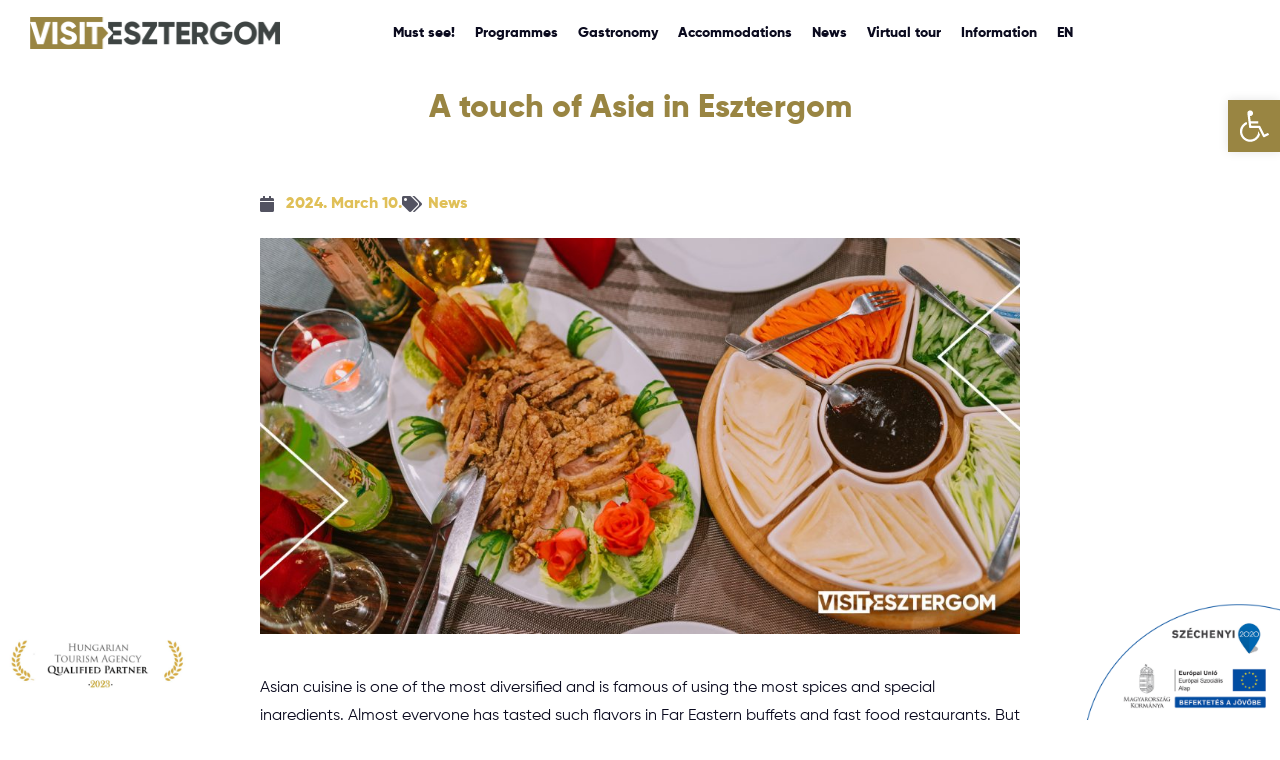

--- FILE ---
content_type: text/html; charset=UTF-8
request_url: https://visitesztergom.hu/en/a-touch-of-asia-in-esztergom/
body_size: 28757
content:
<!doctype html><html lang="en-GB"><head><script data-no-optimize="1">var litespeed_docref=sessionStorage.getItem("litespeed_docref");litespeed_docref&&(Object.defineProperty(document,"referrer",{get:function(){return litespeed_docref}}),sessionStorage.removeItem("litespeed_docref"));</script> <meta charset="UTF-8"><meta name="viewport" content="width=device-width, initial-scale=1"><link rel="profile" href="https://gmpg.org/xfn/11"><meta name='robots' content='index, follow, max-image-preview:large, max-snippet:-1, max-video-preview:-1' /><link rel="alternate" href="https://visitesztergom.hu/egy-csipetnyi-azsia-esztergomban/" hreflang="hu" /><link rel="alternate" href="https://visitesztergom.hu/en/a-touch-of-asia-in-esztergom/" hreflang="en" /><link rel="alternate" href="https://visitesztergom.hu/sk/stipka-azie-v-ostrihome/" hreflang="sk" /><title>A touch of Asia in Esztergom - Visit Esztergom</title><link rel="canonical" href="https://visitesztergom.hu/en/a-touch-of-asia-in-esztergom/" /><meta property="og:locale" content="en_GB" /><meta property="og:locale:alternate" content="hu_HU" /><meta property="og:locale:alternate" content="sk_SK" /><meta property="og:type" content="article" /><meta property="og:title" content="A touch of Asia in Esztergom - Visit Esztergom" /><meta property="og:description" content="Asian cuisine is one of the most diversified and is famous of using the most spices and special ingredients. Almost everyone has tasted such flavors in Far Eastern buffets and fast food restaurants. But have you ever been to an authentic Chinese restaurant? Sheng De Kert in Esztergom is really like that! Wei Chen and [&hellip;]" /><meta property="og:url" content="https://visitesztergom.hu/en/a-touch-of-asia-in-esztergom/" /><meta property="og:site_name" content="Visit Esztergom" /><meta property="article:published_time" content="2024-03-10T08:44:59+00:00" /><meta property="article:modified_time" content="2024-03-10T08:45:02+00:00" /><meta property="og:image" content="https://visitesztergom.hu/wp-content/uploads/2024/03/sheng-04.jpg" /><meta property="og:image:width" content="1650" /><meta property="og:image:height" content="860" /><meta property="og:image:type" content="image/jpeg" /><meta name="author" content="Lehoczki Dávid" /><meta name="twitter:card" content="summary_large_image" /><meta name="twitter:label1" content="Written by" /><meta name="twitter:data1" content="Lehoczki Dávid" /><meta name="twitter:label2" content="Estimated reading time" /><meta name="twitter:data2" content="4 minutes" /> <script type="application/ld+json" class="yoast-schema-graph">{"@context":"https://schema.org","@graph":[{"@type":"Article","@id":"https://visitesztergom.hu/en/a-touch-of-asia-in-esztergom/#article","isPartOf":{"@id":"https://visitesztergom.hu/en/a-touch-of-asia-in-esztergom/"},"author":{"name":"Lehoczki Dávid","@id":"https://visitesztergom.hu/en/#/schema/person/5d38bc1023e3aeb30f08b18bc341daaa"},"headline":"A touch of Asia in Esztergom","datePublished":"2024-03-10T08:44:59+00:00","dateModified":"2024-03-10T08:45:02+00:00","mainEntityOfPage":{"@id":"https://visitesztergom.hu/en/a-touch-of-asia-in-esztergom/"},"wordCount":405,"commentCount":0,"publisher":{"@id":"https://visitesztergom.hu/en/#organization"},"image":{"@id":"https://visitesztergom.hu/en/a-touch-of-asia-in-esztergom/#primaryimage"},"thumbnailUrl":"https://visitesztergom.hu/wp-content/uploads/2024/03/sheng-04.jpg","articleSection":["News"],"inLanguage":"en-GB","potentialAction":[{"@type":"CommentAction","name":"Comment","target":["https://visitesztergom.hu/en/a-touch-of-asia-in-esztergom/#respond"]}]},{"@type":"WebPage","@id":"https://visitesztergom.hu/en/a-touch-of-asia-in-esztergom/","url":"https://visitesztergom.hu/en/a-touch-of-asia-in-esztergom/","name":"A touch of Asia in Esztergom - Visit Esztergom","isPartOf":{"@id":"https://visitesztergom.hu/en/#website"},"primaryImageOfPage":{"@id":"https://visitesztergom.hu/en/a-touch-of-asia-in-esztergom/#primaryimage"},"image":{"@id":"https://visitesztergom.hu/en/a-touch-of-asia-in-esztergom/#primaryimage"},"thumbnailUrl":"https://visitesztergom.hu/wp-content/uploads/2024/03/sheng-04.jpg","datePublished":"2024-03-10T08:44:59+00:00","dateModified":"2024-03-10T08:45:02+00:00","breadcrumb":{"@id":"https://visitesztergom.hu/en/a-touch-of-asia-in-esztergom/#breadcrumb"},"inLanguage":"en-GB","potentialAction":[{"@type":"ReadAction","target":["https://visitesztergom.hu/en/a-touch-of-asia-in-esztergom/"]}]},{"@type":"ImageObject","inLanguage":"en-GB","@id":"https://visitesztergom.hu/en/a-touch-of-asia-in-esztergom/#primaryimage","url":"https://visitesztergom.hu/wp-content/uploads/2024/03/sheng-04.jpg","contentUrl":"https://visitesztergom.hu/wp-content/uploads/2024/03/sheng-04.jpg","width":1650,"height":860},{"@type":"BreadcrumbList","@id":"https://visitesztergom.hu/en/a-touch-of-asia-in-esztergom/#breadcrumb","itemListElement":[{"@type":"ListItem","position":1,"name":"Kezdőlap","item":"https://visitesztergom.hu/en/"},{"@type":"ListItem","position":2,"name":"A touch of Asia in Esztergom"}]},{"@type":"WebSite","@id":"https://visitesztergom.hu/en/#website","url":"https://visitesztergom.hu/en/","name":"Visit Esztergom","description":"Visit Esztergom - Sights, Programmes, Gastronomy","publisher":{"@id":"https://visitesztergom.hu/en/#organization"},"potentialAction":[{"@type":"SearchAction","target":{"@type":"EntryPoint","urlTemplate":"https://visitesztergom.hu/en/?s={search_term_string}"},"query-input":{"@type":"PropertyValueSpecification","valueRequired":true,"valueName":"search_term_string"}}],"inLanguage":"en-GB"},{"@type":"Organization","@id":"https://visitesztergom.hu/en/#organization","name":"Visit Esztergom","url":"https://visitesztergom.hu/en/","logo":{"@type":"ImageObject","inLanguage":"en-GB","@id":"https://visitesztergom.hu/en/#/schema/logo/image/","url":"https://visitesztergom.hu/wp-content/uploads/2022/11/visit_esztergom_logo_RGB-e1669030482584.png","contentUrl":"https://visitesztergom.hu/wp-content/uploads/2022/11/visit_esztergom_logo_RGB-e1669030482584.png","width":1200,"height":150,"caption":"Visit Esztergom"},"image":{"@id":"https://visitesztergom.hu/en/#/schema/logo/image/"}},{"@type":"Person","@id":"https://visitesztergom.hu/en/#/schema/person/5d38bc1023e3aeb30f08b18bc341daaa","name":"Lehoczki Dávid","image":{"@type":"ImageObject","inLanguage":"en-GB","@id":"https://visitesztergom.hu/en/#/schema/person/image/","url":"https://visitesztergom.hu/wp-content/litespeed/avatar/d806ecba38f4b0f21bb88c655718c89d.jpg?ver=1765353937","contentUrl":"https://visitesztergom.hu/wp-content/litespeed/avatar/d806ecba38f4b0f21bb88c655718c89d.jpg?ver=1765353937","caption":"Lehoczki Dávid"},"url":"https://visitesztergom.hu/en/author/lehoczkidavid/"}]}</script>  <script type='application/javascript'  id='pys-version-script'>console.log('PixelYourSite Free version 11.1.5');</script> <link rel="alternate" title="oEmbed (JSON)" type="application/json+oembed" href="https://visitesztergom.hu/wp-json/oembed/1.0/embed?url=https%3A%2F%2Fvisitesztergom.hu%2Fen%2Fa-touch-of-asia-in-esztergom%2F&#038;lang=en" /><link rel="alternate" title="oEmbed (XML)" type="text/xml+oembed" href="https://visitesztergom.hu/wp-json/oembed/1.0/embed?url=https%3A%2F%2Fvisitesztergom.hu%2Fen%2Fa-touch-of-asia-in-esztergom%2F&#038;format=xml&#038;lang=en" /><style id='wp-img-auto-sizes-contain-inline-css'>img:is([sizes=auto i],[sizes^="auto," i]){contain-intrinsic-size:3000px 1500px}
/*# sourceURL=wp-img-auto-sizes-contain-inline-css */</style><link data-optimized="2" rel="stylesheet" href="https://visitesztergom.hu/wp-content/litespeed/css/ad90fd556b7555863963ec80c2f99e92.css?ver=c0062" /><style id='global-styles-inline-css'>:root{--wp--preset--aspect-ratio--square: 1;--wp--preset--aspect-ratio--4-3: 4/3;--wp--preset--aspect-ratio--3-4: 3/4;--wp--preset--aspect-ratio--3-2: 3/2;--wp--preset--aspect-ratio--2-3: 2/3;--wp--preset--aspect-ratio--16-9: 16/9;--wp--preset--aspect-ratio--9-16: 9/16;--wp--preset--color--black: #000000;--wp--preset--color--cyan-bluish-gray: #abb8c3;--wp--preset--color--white: #ffffff;--wp--preset--color--pale-pink: #f78da7;--wp--preset--color--vivid-red: #cf2e2e;--wp--preset--color--luminous-vivid-orange: #ff6900;--wp--preset--color--luminous-vivid-amber: #fcb900;--wp--preset--color--light-green-cyan: #7bdcb5;--wp--preset--color--vivid-green-cyan: #00d084;--wp--preset--color--pale-cyan-blue: #8ed1fc;--wp--preset--color--vivid-cyan-blue: #0693e3;--wp--preset--color--vivid-purple: #9b51e0;--wp--preset--gradient--vivid-cyan-blue-to-vivid-purple: linear-gradient(135deg,rgb(6,147,227) 0%,rgb(155,81,224) 100%);--wp--preset--gradient--light-green-cyan-to-vivid-green-cyan: linear-gradient(135deg,rgb(122,220,180) 0%,rgb(0,208,130) 100%);--wp--preset--gradient--luminous-vivid-amber-to-luminous-vivid-orange: linear-gradient(135deg,rgb(252,185,0) 0%,rgb(255,105,0) 100%);--wp--preset--gradient--luminous-vivid-orange-to-vivid-red: linear-gradient(135deg,rgb(255,105,0) 0%,rgb(207,46,46) 100%);--wp--preset--gradient--very-light-gray-to-cyan-bluish-gray: linear-gradient(135deg,rgb(238,238,238) 0%,rgb(169,184,195) 100%);--wp--preset--gradient--cool-to-warm-spectrum: linear-gradient(135deg,rgb(74,234,220) 0%,rgb(151,120,209) 20%,rgb(207,42,186) 40%,rgb(238,44,130) 60%,rgb(251,105,98) 80%,rgb(254,248,76) 100%);--wp--preset--gradient--blush-light-purple: linear-gradient(135deg,rgb(255,206,236) 0%,rgb(152,150,240) 100%);--wp--preset--gradient--blush-bordeaux: linear-gradient(135deg,rgb(254,205,165) 0%,rgb(254,45,45) 50%,rgb(107,0,62) 100%);--wp--preset--gradient--luminous-dusk: linear-gradient(135deg,rgb(255,203,112) 0%,rgb(199,81,192) 50%,rgb(65,88,208) 100%);--wp--preset--gradient--pale-ocean: linear-gradient(135deg,rgb(255,245,203) 0%,rgb(182,227,212) 50%,rgb(51,167,181) 100%);--wp--preset--gradient--electric-grass: linear-gradient(135deg,rgb(202,248,128) 0%,rgb(113,206,126) 100%);--wp--preset--gradient--midnight: linear-gradient(135deg,rgb(2,3,129) 0%,rgb(40,116,252) 100%);--wp--preset--font-size--small: 13px;--wp--preset--font-size--medium: 20px;--wp--preset--font-size--large: 36px;--wp--preset--font-size--x-large: 42px;--wp--preset--spacing--20: 0.44rem;--wp--preset--spacing--30: 0.67rem;--wp--preset--spacing--40: 1rem;--wp--preset--spacing--50: 1.5rem;--wp--preset--spacing--60: 2.25rem;--wp--preset--spacing--70: 3.38rem;--wp--preset--spacing--80: 5.06rem;--wp--preset--shadow--natural: 6px 6px 9px rgba(0, 0, 0, 0.2);--wp--preset--shadow--deep: 12px 12px 50px rgba(0, 0, 0, 0.4);--wp--preset--shadow--sharp: 6px 6px 0px rgba(0, 0, 0, 0.2);--wp--preset--shadow--outlined: 6px 6px 0px -3px rgb(255, 255, 255), 6px 6px rgb(0, 0, 0);--wp--preset--shadow--crisp: 6px 6px 0px rgb(0, 0, 0);}:root { --wp--style--global--content-size: 800px;--wp--style--global--wide-size: 1200px; }:where(body) { margin: 0; }.wp-site-blocks > .alignleft { float: left; margin-right: 2em; }.wp-site-blocks > .alignright { float: right; margin-left: 2em; }.wp-site-blocks > .aligncenter { justify-content: center; margin-left: auto; margin-right: auto; }:where(.wp-site-blocks) > * { margin-block-start: 24px; margin-block-end: 0; }:where(.wp-site-blocks) > :first-child { margin-block-start: 0; }:where(.wp-site-blocks) > :last-child { margin-block-end: 0; }:root { --wp--style--block-gap: 24px; }:root :where(.is-layout-flow) > :first-child{margin-block-start: 0;}:root :where(.is-layout-flow) > :last-child{margin-block-end: 0;}:root :where(.is-layout-flow) > *{margin-block-start: 24px;margin-block-end: 0;}:root :where(.is-layout-constrained) > :first-child{margin-block-start: 0;}:root :where(.is-layout-constrained) > :last-child{margin-block-end: 0;}:root :where(.is-layout-constrained) > *{margin-block-start: 24px;margin-block-end: 0;}:root :where(.is-layout-flex){gap: 24px;}:root :where(.is-layout-grid){gap: 24px;}.is-layout-flow > .alignleft{float: left;margin-inline-start: 0;margin-inline-end: 2em;}.is-layout-flow > .alignright{float: right;margin-inline-start: 2em;margin-inline-end: 0;}.is-layout-flow > .aligncenter{margin-left: auto !important;margin-right: auto !important;}.is-layout-constrained > .alignleft{float: left;margin-inline-start: 0;margin-inline-end: 2em;}.is-layout-constrained > .alignright{float: right;margin-inline-start: 2em;margin-inline-end: 0;}.is-layout-constrained > .aligncenter{margin-left: auto !important;margin-right: auto !important;}.is-layout-constrained > :where(:not(.alignleft):not(.alignright):not(.alignfull)){max-width: var(--wp--style--global--content-size);margin-left: auto !important;margin-right: auto !important;}.is-layout-constrained > .alignwide{max-width: var(--wp--style--global--wide-size);}body .is-layout-flex{display: flex;}.is-layout-flex{flex-wrap: wrap;align-items: center;}.is-layout-flex > :is(*, div){margin: 0;}body .is-layout-grid{display: grid;}.is-layout-grid > :is(*, div){margin: 0;}body{padding-top: 0px;padding-right: 0px;padding-bottom: 0px;padding-left: 0px;}a:where(:not(.wp-element-button)){text-decoration: underline;}:root :where(.wp-element-button, .wp-block-button__link){background-color: #32373c;border-width: 0;color: #fff;font-family: inherit;font-size: inherit;font-style: inherit;font-weight: inherit;letter-spacing: inherit;line-height: inherit;padding-top: calc(0.667em + 2px);padding-right: calc(1.333em + 2px);padding-bottom: calc(0.667em + 2px);padding-left: calc(1.333em + 2px);text-decoration: none;text-transform: inherit;}.has-black-color{color: var(--wp--preset--color--black) !important;}.has-cyan-bluish-gray-color{color: var(--wp--preset--color--cyan-bluish-gray) !important;}.has-white-color{color: var(--wp--preset--color--white) !important;}.has-pale-pink-color{color: var(--wp--preset--color--pale-pink) !important;}.has-vivid-red-color{color: var(--wp--preset--color--vivid-red) !important;}.has-luminous-vivid-orange-color{color: var(--wp--preset--color--luminous-vivid-orange) !important;}.has-luminous-vivid-amber-color{color: var(--wp--preset--color--luminous-vivid-amber) !important;}.has-light-green-cyan-color{color: var(--wp--preset--color--light-green-cyan) !important;}.has-vivid-green-cyan-color{color: var(--wp--preset--color--vivid-green-cyan) !important;}.has-pale-cyan-blue-color{color: var(--wp--preset--color--pale-cyan-blue) !important;}.has-vivid-cyan-blue-color{color: var(--wp--preset--color--vivid-cyan-blue) !important;}.has-vivid-purple-color{color: var(--wp--preset--color--vivid-purple) !important;}.has-black-background-color{background-color: var(--wp--preset--color--black) !important;}.has-cyan-bluish-gray-background-color{background-color: var(--wp--preset--color--cyan-bluish-gray) !important;}.has-white-background-color{background-color: var(--wp--preset--color--white) !important;}.has-pale-pink-background-color{background-color: var(--wp--preset--color--pale-pink) !important;}.has-vivid-red-background-color{background-color: var(--wp--preset--color--vivid-red) !important;}.has-luminous-vivid-orange-background-color{background-color: var(--wp--preset--color--luminous-vivid-orange) !important;}.has-luminous-vivid-amber-background-color{background-color: var(--wp--preset--color--luminous-vivid-amber) !important;}.has-light-green-cyan-background-color{background-color: var(--wp--preset--color--light-green-cyan) !important;}.has-vivid-green-cyan-background-color{background-color: var(--wp--preset--color--vivid-green-cyan) !important;}.has-pale-cyan-blue-background-color{background-color: var(--wp--preset--color--pale-cyan-blue) !important;}.has-vivid-cyan-blue-background-color{background-color: var(--wp--preset--color--vivid-cyan-blue) !important;}.has-vivid-purple-background-color{background-color: var(--wp--preset--color--vivid-purple) !important;}.has-black-border-color{border-color: var(--wp--preset--color--black) !important;}.has-cyan-bluish-gray-border-color{border-color: var(--wp--preset--color--cyan-bluish-gray) !important;}.has-white-border-color{border-color: var(--wp--preset--color--white) !important;}.has-pale-pink-border-color{border-color: var(--wp--preset--color--pale-pink) !important;}.has-vivid-red-border-color{border-color: var(--wp--preset--color--vivid-red) !important;}.has-luminous-vivid-orange-border-color{border-color: var(--wp--preset--color--luminous-vivid-orange) !important;}.has-luminous-vivid-amber-border-color{border-color: var(--wp--preset--color--luminous-vivid-amber) !important;}.has-light-green-cyan-border-color{border-color: var(--wp--preset--color--light-green-cyan) !important;}.has-vivid-green-cyan-border-color{border-color: var(--wp--preset--color--vivid-green-cyan) !important;}.has-pale-cyan-blue-border-color{border-color: var(--wp--preset--color--pale-cyan-blue) !important;}.has-vivid-cyan-blue-border-color{border-color: var(--wp--preset--color--vivid-cyan-blue) !important;}.has-vivid-purple-border-color{border-color: var(--wp--preset--color--vivid-purple) !important;}.has-vivid-cyan-blue-to-vivid-purple-gradient-background{background: var(--wp--preset--gradient--vivid-cyan-blue-to-vivid-purple) !important;}.has-light-green-cyan-to-vivid-green-cyan-gradient-background{background: var(--wp--preset--gradient--light-green-cyan-to-vivid-green-cyan) !important;}.has-luminous-vivid-amber-to-luminous-vivid-orange-gradient-background{background: var(--wp--preset--gradient--luminous-vivid-amber-to-luminous-vivid-orange) !important;}.has-luminous-vivid-orange-to-vivid-red-gradient-background{background: var(--wp--preset--gradient--luminous-vivid-orange-to-vivid-red) !important;}.has-very-light-gray-to-cyan-bluish-gray-gradient-background{background: var(--wp--preset--gradient--very-light-gray-to-cyan-bluish-gray) !important;}.has-cool-to-warm-spectrum-gradient-background{background: var(--wp--preset--gradient--cool-to-warm-spectrum) !important;}.has-blush-light-purple-gradient-background{background: var(--wp--preset--gradient--blush-light-purple) !important;}.has-blush-bordeaux-gradient-background{background: var(--wp--preset--gradient--blush-bordeaux) !important;}.has-luminous-dusk-gradient-background{background: var(--wp--preset--gradient--luminous-dusk) !important;}.has-pale-ocean-gradient-background{background: var(--wp--preset--gradient--pale-ocean) !important;}.has-electric-grass-gradient-background{background: var(--wp--preset--gradient--electric-grass) !important;}.has-midnight-gradient-background{background: var(--wp--preset--gradient--midnight) !important;}.has-small-font-size{font-size: var(--wp--preset--font-size--small) !important;}.has-medium-font-size{font-size: var(--wp--preset--font-size--medium) !important;}.has-large-font-size{font-size: var(--wp--preset--font-size--large) !important;}.has-x-large-font-size{font-size: var(--wp--preset--font-size--x-large) !important;}
:root :where(.wp-block-pullquote){font-size: 1.5em;line-height: 1.6;}
/*# sourceURL=global-styles-inline-css */</style> <script type="litespeed/javascript" data-src="https://visitesztergom.hu/wp-includes/js/jquery/jquery.min.js" id="jquery-core-js"></script> <script id="3d-flip-book-client-locale-loader-js-extra" type="litespeed/javascript">var FB3D_CLIENT_LOCALE={"ajaxurl":"https://visitesztergom.hu/wp-admin/admin-ajax.php","dictionary":{"Table of contents":"Table of contents","Close":"Close","Bookmarks":"Bookmarks","Thumbnails":"Thumbnails","Search":"Search","Share":"Share","Facebook":"Facebook","Twitter":"Twitter","Email":"Email","Play":"Play","Previous page":"Previous page","Next page":"Next page","Zoom in":"Zoom in","Zoom out":"Zoom out","Fit view":"Fit view","Auto play":"Auto play","Full screen":"Full screen","More":"More","Smart pan":"Smart pan","Single page":"Single page","Sounds":"Sounds","Stats":"Stats","Print":"Print","Download":"Download","Goto first page":"Goto first page","Goto last page":"Goto last page"},"images":"https://visitesztergom.hu/wp-content/plugins/interactive-3d-flipbook-powered-physics-engine/assets/images/","jsData":{"urls":[],"posts":{"ids_mis":[],"ids":[]},"pages":[],"firstPages":[],"bookCtrlProps":[],"bookTemplates":[]},"key":"3d-flip-book","pdfJS":{"pdfJsLib":"https://visitesztergom.hu/wp-content/plugins/interactive-3d-flipbook-powered-physics-engine/assets/js/pdf.min.js?ver=4.3.136","pdfJsWorker":"https://visitesztergom.hu/wp-content/plugins/interactive-3d-flipbook-powered-physics-engine/assets/js/pdf.worker.js?ver=4.3.136","stablePdfJsLib":"https://visitesztergom.hu/wp-content/plugins/interactive-3d-flipbook-powered-physics-engine/assets/js/stable/pdf.min.js?ver=2.5.207","stablePdfJsWorker":"https://visitesztergom.hu/wp-content/plugins/interactive-3d-flipbook-powered-physics-engine/assets/js/stable/pdf.worker.js?ver=2.5.207","pdfJsCMapUrl":"https://visitesztergom.hu/wp-content/plugins/interactive-3d-flipbook-powered-physics-engine/assets/cmaps/"},"cacheurl":"https://visitesztergom.hu/wp-content/uploads/3d-flip-book/cache/","pluginsurl":"https://visitesztergom.hu/wp-content/plugins/","pluginurl":"https://visitesztergom.hu/wp-content/plugins/interactive-3d-flipbook-powered-physics-engine/","thumbnailSize":{"width":"150","height":"150"},"version":"1.16.17"}</script> <script type="text/plain" data-service="facebook" data-category="marketing" data-cmplz-src="https://visitesztergom.hu/wp-content/plugins/pixelyoursite/dist/scripts/jquery.bind-first-0.2.3.min.js" id="jquery-bind-first-js"></script> <script type="text/plain" data-service="facebook" data-category="marketing" data-cmplz-src="https://visitesztergom.hu/wp-content/plugins/pixelyoursite/dist/scripts/js.cookie-2.1.3.min.js" id="js-cookie-pys-js"></script> <script type="text/plain" data-service="facebook" data-category="marketing" data-cmplz-src="https://visitesztergom.hu/wp-content/plugins/pixelyoursite/dist/scripts/tld.min.js" id="js-tld-js"></script> <script type="text/plain" data-service="facebook" data-category="marketing" id="pys-js-extra">var pysOptions = {"staticEvents":{"facebook":{"init_event":[{"delay":0,"type":"static","ajaxFire":false,"name":"PageView","pixelIds":["1339186796851830"],"eventID":"431a58a0-b72b-4226-a53c-8536bc4d7677","params":{"post_category":"News","page_title":"A touch of Asia in Esztergom","post_type":"post","post_id":22452,"plugin":"PixelYourSite","user_role":"guest","event_url":"visitesztergom.hu/en/a-touch-of-asia-in-esztergom/"},"e_id":"init_event","ids":[],"hasTimeWindow":false,"timeWindow":0,"woo_order":"","edd_order":""}]}},"dynamicEvents":[],"triggerEvents":[],"triggerEventTypes":[],"facebook":{"pixelIds":["1339186796851830"],"advancedMatching":[],"advancedMatchingEnabled":false,"removeMetadata":false,"wooVariableAsSimple":false,"serverApiEnabled":false,"wooCRSendFromServer":false,"send_external_id":null,"enabled_medical":false,"do_not_track_medical_param":["event_url","post_title","page_title","landing_page","content_name","categories","category_name","tags"],"meta_ldu":false},"debug":"","siteUrl":"https://visitesztergom.hu","ajaxUrl":"https://visitesztergom.hu/wp-admin/admin-ajax.php","ajax_event":"0794be9d34","enable_remove_download_url_param":"1","cookie_duration":"7","last_visit_duration":"60","enable_success_send_form":"","ajaxForServerEvent":"1","ajaxForServerStaticEvent":"1","useSendBeacon":"1","send_external_id":"1","external_id_expire":"180","track_cookie_for_subdomains":"1","google_consent_mode":"1","gdpr":{"ajax_enabled":false,"all_disabled_by_api":false,"facebook_disabled_by_api":false,"analytics_disabled_by_api":false,"google_ads_disabled_by_api":false,"pinterest_disabled_by_api":false,"bing_disabled_by_api":false,"reddit_disabled_by_api":false,"externalID_disabled_by_api":false,"facebook_prior_consent_enabled":true,"analytics_prior_consent_enabled":true,"google_ads_prior_consent_enabled":null,"pinterest_prior_consent_enabled":true,"bing_prior_consent_enabled":true,"cookiebot_integration_enabled":false,"cookiebot_facebook_consent_category":"marketing","cookiebot_analytics_consent_category":"statistics","cookiebot_tiktok_consent_category":"marketing","cookiebot_google_ads_consent_category":"marketing","cookiebot_pinterest_consent_category":"marketing","cookiebot_bing_consent_category":"marketing","consent_magic_integration_enabled":false,"real_cookie_banner_integration_enabled":false,"cookie_notice_integration_enabled":false,"cookie_law_info_integration_enabled":false,"analytics_storage":{"enabled":true,"value":"granted","filter":false},"ad_storage":{"enabled":true,"value":"granted","filter":false},"ad_user_data":{"enabled":true,"value":"granted","filter":false},"ad_personalization":{"enabled":true,"value":"granted","filter":false}},"cookie":{"disabled_all_cookie":false,"disabled_start_session_cookie":false,"disabled_advanced_form_data_cookie":false,"disabled_landing_page_cookie":false,"disabled_first_visit_cookie":false,"disabled_trafficsource_cookie":false,"disabled_utmTerms_cookie":false,"disabled_utmId_cookie":false},"tracking_analytics":{"TrafficSource":"direct","TrafficLanding":"undefined","TrafficUtms":[],"TrafficUtmsId":[]},"GATags":{"ga_datalayer_type":"default","ga_datalayer_name":"dataLayerPYS"},"woo":{"enabled":false},"edd":{"enabled":false},"cache_bypass":"1765898915"};
//# sourceURL=pys-js-extra</script> <script type="text/plain" data-service="facebook" data-category="marketing" data-cmplz-src="https://visitesztergom.hu/wp-content/plugins/pixelyoursite/dist/scripts/public.js" id="pys-js"></script> <link rel="https://api.w.org/" href="https://visitesztergom.hu/wp-json/" /><link rel="alternate" title="JSON" type="application/json" href="https://visitesztergom.hu/wp-json/wp/v2/posts/22452" /><link rel="EditURI" type="application/rsd+xml" title="RSD" href="https://visitesztergom.hu/xmlrpc.php?rsd" /><meta name="generator" content="WordPress 6.9" /><link rel='shortlink' href='https://visitesztergom.hu/?p=22452' /><meta name="generator" content="auto-sizes 1.7.0"><meta name="generator" content="performance-lab 4.0.0; plugins: auto-sizes, embed-optimizer, webp-uploads"><meta name="facebook-domain-verification" content="f5x0za4xh5q3g4k3ur323xqa74f2qo" /><meta name="generator" content="webp-uploads 2.6.0"><style>.custom-field-is-empty.custom-field-is-empty.custom-field-is-empty {
display: none;
}</style><style>.cmplz-hidden {
					display: none !important;
				}</style><style type="text/css">#pojo-a11y-toolbar .pojo-a11y-toolbar-toggle a{ background-color: #998542;	color: #ffffff;}
#pojo-a11y-toolbar .pojo-a11y-toolbar-overlay, #pojo-a11y-toolbar .pojo-a11y-toolbar-overlay ul.pojo-a11y-toolbar-items.pojo-a11y-links{ border-color: #998542;}
body.pojo-a11y-focusable a:focus{ outline-style: solid !important;	outline-width: 1px !important;	outline-color: #FF0000 !important;}
#pojo-a11y-toolbar{ top: 100px !important;}
#pojo-a11y-toolbar .pojo-a11y-toolbar-overlay{ background-color: #ffffff;}
#pojo-a11y-toolbar .pojo-a11y-toolbar-overlay ul.pojo-a11y-toolbar-items li.pojo-a11y-toolbar-item a, #pojo-a11y-toolbar .pojo-a11y-toolbar-overlay p.pojo-a11y-toolbar-title{ color: #333333;}
#pojo-a11y-toolbar .pojo-a11y-toolbar-overlay ul.pojo-a11y-toolbar-items li.pojo-a11y-toolbar-item a.active{ background-color: #998542;	color: #ffffff;}
@media (max-width: 767px) { #pojo-a11y-toolbar { top: 75px !important; } }</style><meta name="generator" content="Elementor 3.33.4; features: additional_custom_breakpoints; settings: css_print_method-external, google_font-enabled, font_display-swap"> <script type="litespeed/javascript">jQuery(document).ready(function($){var delay=100;setTimeout(function(){$('.elementor-tab-title').removeClass('elementor-active');$('.elementor-tab-content').css('display','none')},delay)})</script> <style>.e-con.e-parent:nth-of-type(n+4):not(.e-lazyloaded):not(.e-no-lazyload),
				.e-con.e-parent:nth-of-type(n+4):not(.e-lazyloaded):not(.e-no-lazyload) * {
					background-image: none !important;
				}
				@media screen and (max-height: 1024px) {
					.e-con.e-parent:nth-of-type(n+3):not(.e-lazyloaded):not(.e-no-lazyload),
					.e-con.e-parent:nth-of-type(n+3):not(.e-lazyloaded):not(.e-no-lazyload) * {
						background-image: none !important;
					}
				}
				@media screen and (max-height: 640px) {
					.e-con.e-parent:nth-of-type(n+2):not(.e-lazyloaded):not(.e-no-lazyload),
					.e-con.e-parent:nth-of-type(n+2):not(.e-lazyloaded):not(.e-no-lazyload) * {
						background-image: none !important;
					}
				}</style><meta name="generator" content="embed-optimizer 1.0.0-beta2"><link rel="icon" href="https://visitesztergom.hu/wp-content/uploads/2022/11/visitesztergom_favicon-removebg-150x150.png" sizes="32x32" /><link rel="icon" href="https://visitesztergom.hu/wp-content/uploads/2022/11/visitesztergom_favicon-removebg-300x300.png" sizes="192x192" /><link rel="apple-touch-icon" href="https://visitesztergom.hu/wp-content/uploads/2022/11/visitesztergom_favicon-removebg-300x300.png" /><meta name="msapplication-TileImage" content="https://visitesztergom.hu/wp-content/uploads/2022/11/visitesztergom_favicon-removebg-300x300.png" /><style>:root,::before,::after{--mec-color-skin: #998542;--mec-color-skin-rgba-1: rgba(153,133,66,.25);--mec-color-skin-rgba-2: rgba(153,133,66,.5);--mec-color-skin-rgba-3: rgba(153,133,66,.75);--mec-color-skin-rgba-4: rgba(153,133,66,.11);--mec-primary-border-radius: ;--mec-secondary-border-radius: ;--mec-container-normal-width: 1196px;--mec-container-large-width: 1690px;--mec-title-color: #998542;--mec-title-color-hover: #e0e0e0;--mec-fes-main-color: #40d9f1;--mec-fes-main-color-rgba-1: rgba(64, 217, 241, 0.12);--mec-fes-main-color-rgba-2: rgba(64, 217, 241, 0.23);--mec-fes-main-color-rgba-3: rgba(64, 217, 241, 0.03);--mec-fes-main-color-rgba-4: rgba(64, 217, 241, 0.3);--mec-fes-main-color-rgba-5: rgb(64 217 241 / 7%);--mec-fes-main-color-rgba-6: rgba(64, 217, 241, 0.2);</style></head><body data-cmplz=1 class="wp-singular post-template-default single single-post postid-22452 single-format-standard wp-custom-logo wp-embed-responsive wp-theme-hello-elementor wp-child-theme-HelloElementorChild mec-theme-hello-elementor eio-default hello-elementor-default elementor-default elementor-kit-62 elementor-page-196"><a class="skip-link screen-reader-text" href="#content">Skip to content</a><header data-elementor-type="header" data-elementor-id="8352" class="elementor elementor-8352 elementor-location-header" data-elementor-post-type="elementor_library"><header class="elementor-section elementor-top-section elementor-element elementor-element-7548d61 elementor-section-content-middle elementor-section-full_width elementor-section-height-default elementor-section-height-default" data-id="7548d61" data-element_type="section" data-settings="{&quot;background_background&quot;:&quot;classic&quot;,&quot;sticky&quot;:&quot;top&quot;,&quot;sticky_effects_offset_tablet&quot;:0,&quot;sticky_effects_offset_mobile&quot;:0,&quot;jet_parallax_layout_list&quot;:[],&quot;sticky_on&quot;:[&quot;widescreen&quot;,&quot;desktop&quot;,&quot;laptop&quot;,&quot;tablet&quot;,&quot;mobile&quot;],&quot;sticky_offset&quot;:0,&quot;sticky_effects_offset&quot;:0,&quot;sticky_anchor_link_offset&quot;:0}"><div class="elementor-background-overlay"></div><div class="elementor-container elementor-column-gap-default"><div class="elementor-column elementor-col-33 elementor-top-column elementor-element elementor-element-e71d428" data-id="e71d428" data-element_type="column" data-settings="{&quot;background_background&quot;:&quot;classic&quot;}"><div class="elementor-widget-wrap elementor-element-populated"><div class="elementor-element elementor-element-a3b6abd elementor-widget elementor-widget-image" data-id="a3b6abd" data-element_type="widget" data-widget_type="image.default"><div class="elementor-widget-container">
<a href="https://visitesztergom.hu/en/">
<img data-lazyloaded="1" src="[data-uri]" width="800" height="100" data-src="https://visitesztergom.hu/wp-content/uploads/2022/11/visit_esztergom_logo_RGB-e1669030482584-1024x128.png" class="attachment-large size-large wp-image-349" alt="" data-srcset="https://visitesztergom.hu/wp-content/uploads/2022/11/visit_esztergom_logo_RGB-e1669030482584-1024x128.png 1024w, https://visitesztergom.hu/wp-content/uploads/2022/11/visit_esztergom_logo_RGB-e1669030482584-700x88.png 700w, https://visitesztergom.hu/wp-content/uploads/2022/11/visit_esztergom_logo_RGB-e1669030482584-768x96.png 768w, https://visitesztergom.hu/wp-content/uploads/2022/11/visit_esztergom_logo_RGB-e1669030482584-600x75.png 600w, https://visitesztergom.hu/wp-content/uploads/2022/11/visit_esztergom_logo_RGB-e1669030482584.png 1200w" data-sizes="(max-width: 800px) 100vw, 800px" />								</a></div></div></div></div><div class="elementor-column elementor-col-33 elementor-top-column elementor-element elementor-element-6a300f3" data-id="6a300f3" data-element_type="column" data-settings="{&quot;background_background&quot;:&quot;classic&quot;}"><div class="elementor-widget-wrap elementor-element-populated"><div class="elementor-element elementor-element-b48b399 elementor-nav-menu--stretch elementor-nav-menu__text-align-center elementor-nav-menu__align-center elementor-nav-menu--dropdown-tablet elementor-nav-menu--toggle elementor-nav-menu--burger elementor-widget elementor-widget-nav-menu" data-id="b48b399" data-element_type="widget" data-settings="{&quot;full_width&quot;:&quot;stretch&quot;,&quot;submenu_icon&quot;:{&quot;value&quot;:&quot;&lt;i class=\&quot;fas fa-angle-down\&quot; aria-hidden=\&quot;true\&quot;&gt;&lt;\/i&gt;&quot;,&quot;library&quot;:&quot;fa-solid&quot;},&quot;layout&quot;:&quot;horizontal&quot;,&quot;toggle&quot;:&quot;burger&quot;}" data-widget_type="nav-menu.default"><div class="elementor-widget-container"><nav aria-label="Menü" class="elementor-nav-menu--main elementor-nav-menu__container elementor-nav-menu--layout-horizontal e--pointer-underline e--animation-fade"><ul id="menu-1-b48b399" class="elementor-nav-menu"><li class="menu-item menu-item-type-post_type menu-item-object-page menu-item-has-children menu-item-18558"><a href="https://visitesztergom.hu/en/must-see/" class="elementor-item">Must see!</a><ul class="sub-menu elementor-nav-menu--dropdown"><li class="menu-item menu-item-type-post_type menu-item-object-page menu-item-8295"><a href="https://visitesztergom.hu/en/sights/" class="elementor-sub-item">Sights</a></li><li class="menu-item menu-item-type-post_type menu-item-object-page menu-item-18557"><a href="https://visitesztergom.hu/en/culture/" class="elementor-sub-item">Culture</a></li><li class="menu-item menu-item-type-post_type menu-item-object-page menu-item-18559"><a href="https://visitesztergom.hu/en/experience/" class="elementor-sub-item">Experience</a></li></ul></li><li class="menu-item menu-item-type-post_type menu-item-object-page menu-item-28845"><a href="https://visitesztergom.hu/en/programmes/" class="elementor-item">Programmes</a></li><li class="menu-item menu-item-type-post_type menu-item-object-page menu-item-has-children menu-item-8293"><a href="https://visitesztergom.hu/en/gastronomy/" class="elementor-item">Gastronomy</a><ul class="sub-menu elementor-nav-menu--dropdown"><li class="menu-item menu-item-type-post_type menu-item-object-page menu-item-8318"><a href="https://visitesztergom.hu/en/gastronomy/restaurants/" class="elementor-sub-item">Restaurants</a></li><li class="menu-item menu-item-type-post_type menu-item-object-page menu-item-8472"><a href="https://visitesztergom.hu/en/gastronomy/confectioneries-cafes/" class="elementor-sub-item">Confectioneries, cafes</a></li><li class="menu-item menu-item-type-post_type menu-item-object-page menu-item-8711"><a href="https://visitesztergom.hu/en/gastronomy/entertainment-places/" class="elementor-sub-item">Entertainment Places</a></li></ul></li><li class="menu-item menu-item-type-post_type menu-item-object-page menu-item-has-children menu-item-8292"><a href="https://visitesztergom.hu/en/accommodations/" class="elementor-item">Accommodations</a><ul class="sub-menu elementor-nav-menu--dropdown"><li class="menu-item menu-item-type-post_type menu-item-object-page menu-item-8351"><a href="https://visitesztergom.hu/en/accommodations/hotels/" class="elementor-sub-item">Hotels</a></li><li class="menu-item menu-item-type-post_type menu-item-object-page menu-item-8471"><a href="https://visitesztergom.hu/en/accommodations/boarding-houses-guesthouses/" class="elementor-sub-item">Boarding Houses, Guesthouses</a></li><li class="menu-item menu-item-type-post_type menu-item-object-page menu-item-8503"><a href="https://visitesztergom.hu/en/accommodations/camping-hostels/" class="elementor-sub-item">Camping, Hostels</a></li></ul></li><li class="menu-item menu-item-type-post_type menu-item-object-page menu-item-8291"><a href="https://visitesztergom.hu/en/news/" class="elementor-item">News</a></li><li class="menu-item menu-item-type-custom menu-item-object-custom menu-item-32568"><a target="_blank" href="https://kuula.co/share/collection/7Dhpx" class="elementor-item">Virtual tour</a></li><li class="menu-item menu-item-type-post_type menu-item-object-page menu-item-has-children menu-item-14457"><a href="https://visitesztergom.hu/en/information/" class="elementor-item">Information</a><ul class="sub-menu elementor-nav-menu--dropdown"><li class="menu-item menu-item-type-post_type menu-item-object-page menu-item-14459"><a href="https://visitesztergom.hu/en/information/tourinform-en/" class="elementor-sub-item">Tourinform</a></li><li class="menu-item menu-item-type-post_type menu-item-object-page menu-item-14460"><a href="https://visitesztergom.hu/en/information/map-brochures/" class="elementor-sub-item">Map, Brochures</a></li><li class="menu-item menu-item-type-post_type menu-item-object-page menu-item-22469"><a href="https://visitesztergom.hu/en/information/visitesztergom-shop-en/" class="elementor-sub-item">VisitEsztergom Shop</a></li><li class="menu-item menu-item-type-post_type menu-item-object-page menu-item-25748"><a href="https://visitesztergom.hu/en/contact/" class="elementor-sub-item">Contact</a></li></ul></li><li class="pll-parent-menu-item menu-item menu-item-type-custom menu-item-object-custom menu-item-has-children menu-item-11016"><a href="#pll_switcher" class="elementor-item elementor-item-anchor">EN</a><ul class="sub-menu elementor-nav-menu--dropdown"><li class="lang-item lang-item-3 lang-item-hu lang-item-first menu-item menu-item-type-custom menu-item-object-custom menu-item-11016-hu"><a href="https://visitesztergom.hu/egy-csipetnyi-azsia-esztergomban/" hreflang="hu-HU" lang="hu-HU" class="elementor-sub-item">HU</a></li><li class="lang-item lang-item-6 lang-item-sk menu-item menu-item-type-custom menu-item-object-custom menu-item-11016-sk"><a href="https://visitesztergom.hu/sk/stipka-azie-v-ostrihome/" hreflang="sk-SK" lang="sk-SK" class="elementor-sub-item">SK</a></li><li class="lang-item lang-item-448 lang-item-pl no-translation menu-item menu-item-type-custom menu-item-object-custom menu-item-11016-pl"><a href="https://visitesztergom.hu/pl/" hreflang="pl-PL" lang="pl-PL" class="elementor-sub-item">PL</a></li></ul></li></ul></nav><div class="elementor-menu-toggle" role="button" tabindex="0" aria-label="Menu Toggle" aria-expanded="false">
<i aria-hidden="true" role="presentation" class="elementor-menu-toggle__icon--open eicon-menu-bar"></i><i aria-hidden="true" role="presentation" class="elementor-menu-toggle__icon--close eicon-close"></i></div><nav class="elementor-nav-menu--dropdown elementor-nav-menu__container" aria-hidden="true"><ul id="menu-2-b48b399" class="elementor-nav-menu"><li class="menu-item menu-item-type-post_type menu-item-object-page menu-item-has-children menu-item-18558"><a href="https://visitesztergom.hu/en/must-see/" class="elementor-item" tabindex="-1">Must see!</a><ul class="sub-menu elementor-nav-menu--dropdown"><li class="menu-item menu-item-type-post_type menu-item-object-page menu-item-8295"><a href="https://visitesztergom.hu/en/sights/" class="elementor-sub-item" tabindex="-1">Sights</a></li><li class="menu-item menu-item-type-post_type menu-item-object-page menu-item-18557"><a href="https://visitesztergom.hu/en/culture/" class="elementor-sub-item" tabindex="-1">Culture</a></li><li class="menu-item menu-item-type-post_type menu-item-object-page menu-item-18559"><a href="https://visitesztergom.hu/en/experience/" class="elementor-sub-item" tabindex="-1">Experience</a></li></ul></li><li class="menu-item menu-item-type-post_type menu-item-object-page menu-item-28845"><a href="https://visitesztergom.hu/en/programmes/" class="elementor-item" tabindex="-1">Programmes</a></li><li class="menu-item menu-item-type-post_type menu-item-object-page menu-item-has-children menu-item-8293"><a href="https://visitesztergom.hu/en/gastronomy/" class="elementor-item" tabindex="-1">Gastronomy</a><ul class="sub-menu elementor-nav-menu--dropdown"><li class="menu-item menu-item-type-post_type menu-item-object-page menu-item-8318"><a href="https://visitesztergom.hu/en/gastronomy/restaurants/" class="elementor-sub-item" tabindex="-1">Restaurants</a></li><li class="menu-item menu-item-type-post_type menu-item-object-page menu-item-8472"><a href="https://visitesztergom.hu/en/gastronomy/confectioneries-cafes/" class="elementor-sub-item" tabindex="-1">Confectioneries, cafes</a></li><li class="menu-item menu-item-type-post_type menu-item-object-page menu-item-8711"><a href="https://visitesztergom.hu/en/gastronomy/entertainment-places/" class="elementor-sub-item" tabindex="-1">Entertainment Places</a></li></ul></li><li class="menu-item menu-item-type-post_type menu-item-object-page menu-item-has-children menu-item-8292"><a href="https://visitesztergom.hu/en/accommodations/" class="elementor-item" tabindex="-1">Accommodations</a><ul class="sub-menu elementor-nav-menu--dropdown"><li class="menu-item menu-item-type-post_type menu-item-object-page menu-item-8351"><a href="https://visitesztergom.hu/en/accommodations/hotels/" class="elementor-sub-item" tabindex="-1">Hotels</a></li><li class="menu-item menu-item-type-post_type menu-item-object-page menu-item-8471"><a href="https://visitesztergom.hu/en/accommodations/boarding-houses-guesthouses/" class="elementor-sub-item" tabindex="-1">Boarding Houses, Guesthouses</a></li><li class="menu-item menu-item-type-post_type menu-item-object-page menu-item-8503"><a href="https://visitesztergom.hu/en/accommodations/camping-hostels/" class="elementor-sub-item" tabindex="-1">Camping, Hostels</a></li></ul></li><li class="menu-item menu-item-type-post_type menu-item-object-page menu-item-8291"><a href="https://visitesztergom.hu/en/news/" class="elementor-item" tabindex="-1">News</a></li><li class="menu-item menu-item-type-custom menu-item-object-custom menu-item-32568"><a target="_blank" href="https://kuula.co/share/collection/7Dhpx" class="elementor-item" tabindex="-1">Virtual tour</a></li><li class="menu-item menu-item-type-post_type menu-item-object-page menu-item-has-children menu-item-14457"><a href="https://visitesztergom.hu/en/information/" class="elementor-item" tabindex="-1">Information</a><ul class="sub-menu elementor-nav-menu--dropdown"><li class="menu-item menu-item-type-post_type menu-item-object-page menu-item-14459"><a href="https://visitesztergom.hu/en/information/tourinform-en/" class="elementor-sub-item" tabindex="-1">Tourinform</a></li><li class="menu-item menu-item-type-post_type menu-item-object-page menu-item-14460"><a href="https://visitesztergom.hu/en/information/map-brochures/" class="elementor-sub-item" tabindex="-1">Map, Brochures</a></li><li class="menu-item menu-item-type-post_type menu-item-object-page menu-item-22469"><a href="https://visitesztergom.hu/en/information/visitesztergom-shop-en/" class="elementor-sub-item" tabindex="-1">VisitEsztergom Shop</a></li><li class="menu-item menu-item-type-post_type menu-item-object-page menu-item-25748"><a href="https://visitesztergom.hu/en/contact/" class="elementor-sub-item" tabindex="-1">Contact</a></li></ul></li><li class="pll-parent-menu-item menu-item menu-item-type-custom menu-item-object-custom menu-item-has-children menu-item-11016"><a href="#pll_switcher" class="elementor-item elementor-item-anchor" tabindex="-1">EN</a><ul class="sub-menu elementor-nav-menu--dropdown"><li class="lang-item lang-item-3 lang-item-hu lang-item-first menu-item menu-item-type-custom menu-item-object-custom menu-item-11016-hu"><a href="https://visitesztergom.hu/egy-csipetnyi-azsia-esztergomban/" hreflang="hu-HU" lang="hu-HU" class="elementor-sub-item" tabindex="-1">HU</a></li><li class="lang-item lang-item-6 lang-item-sk menu-item menu-item-type-custom menu-item-object-custom menu-item-11016-sk"><a href="https://visitesztergom.hu/sk/stipka-azie-v-ostrihome/" hreflang="sk-SK" lang="sk-SK" class="elementor-sub-item" tabindex="-1">SK</a></li><li class="lang-item lang-item-448 lang-item-pl no-translation menu-item menu-item-type-custom menu-item-object-custom menu-item-11016-pl"><a href="https://visitesztergom.hu/pl/" hreflang="pl-PL" lang="pl-PL" class="elementor-sub-item" tabindex="-1">PL</a></li></ul></li></ul></nav></div></div></div></div><div class="elementor-column elementor-col-33 elementor-top-column elementor-element elementor-element-9296b69" data-id="9296b69" data-element_type="column" data-settings="{&quot;background_background&quot;:&quot;classic&quot;}"><div class="elementor-widget-wrap elementor-element-populated"><div class="elementor-element elementor-element-478014c elementor-view-framed scroll-logo elementor-hidden-desktop elementor-hidden-laptop elementor-hidden-tablet elementor-hidden-mobile elementor-shape-circle elementor-widget elementor-widget-icon" data-id="478014c" data-element_type="widget" data-widget_type="icon.default"><div class="elementor-widget-container"><div class="elementor-icon-wrapper">
<a class="elementor-icon" href="https://visitesztergom.hu/en/tourinform-en/">
<i aria-hidden="true" class="fas fa-info"></i>			</a></div></div></div></div></div></div></header></header><div data-elementor-type="single" data-elementor-id="196" class="elementor elementor-196 elementor-location-single post-22452 post type-post status-publish format-standard has-post-thumbnail hentry category-news-en" data-elementor-post-type="elementor_library"><section class="elementor-section elementor-top-section elementor-element elementor-element-4f60ca62 elementor-section-boxed elementor-section-height-default elementor-section-height-default" data-id="4f60ca62" data-element_type="section" data-settings="{&quot;background_background&quot;:&quot;classic&quot;,&quot;jet_parallax_layout_list&quot;:[]}"><div class="elementor-container elementor-column-gap-default"><div class="elementor-column elementor-col-100 elementor-top-column elementor-element elementor-element-72469d4f" data-id="72469d4f" data-element_type="column"><div class="elementor-widget-wrap elementor-element-populated"><div class="elementor-element elementor-element-1f9ce06f elementor-widget elementor-widget-theme-post-title elementor-page-title elementor-widget-heading" data-id="1f9ce06f" data-element_type="widget" data-widget_type="theme-post-title.default"><div class="elementor-widget-container"><h1 class="elementor-heading-title elementor-size-default">A touch of Asia in Esztergom</h1></div></div></div></div></div></section><section class="elementor-section elementor-top-section elementor-element elementor-element-5bcaf734 elementor-section-boxed elementor-section-height-default elementor-section-height-default" data-id="5bcaf734" data-element_type="section" data-settings="{&quot;jet_parallax_layout_list&quot;:[]}"><div class="elementor-container elementor-column-gap-default"><div class="elementor-column elementor-col-100 elementor-top-column elementor-element elementor-element-4d38941b" data-id="4d38941b" data-element_type="column"><div class="elementor-widget-wrap elementor-element-populated"><div class="elementor-element elementor-element-ddbc3b0 elementor-widget elementor-widget-post-info" data-id="ddbc3b0" data-element_type="widget" data-widget_type="post-info.default"><div class="elementor-widget-container"><ul class="elementor-inline-items elementor-icon-list-items elementor-post-info"><li class="elementor-icon-list-item elementor-repeater-item-1acf336 elementor-inline-item" itemprop="datePublished">
<span class="elementor-icon-list-icon">
<i aria-hidden="true" class="fas fa-calendar"></i>							</span>
<span class="elementor-icon-list-text elementor-post-info__item elementor-post-info__item--type-date">
<time>2024. March 10.</time>					</span></li><li class="elementor-icon-list-item elementor-repeater-item-b945948 elementor-inline-item" itemprop="about">
<span class="elementor-icon-list-icon">
<i aria-hidden="true" class="fas fa-tags"></i>							</span>
<span class="elementor-icon-list-text elementor-post-info__item elementor-post-info__item--type-terms">
<span class="elementor-post-info__terms-list">
<a href="https://visitesztergom.hu/en/category/news-en/" class="elementor-post-info__terms-list-item">News</a>				</span>
</span></li></ul></div></div><div class="elementor-element elementor-element-2aa86144 elementor-widget elementor-widget-theme-post-featured-image elementor-widget-image" data-id="2aa86144" data-element_type="widget" data-widget_type="theme-post-featured-image.default"><div class="elementor-widget-container">
<img data-lazyloaded="1" src="[data-uri]" width="800" height="417" data-src="https://visitesztergom.hu/wp-content/uploads/2024/03/sheng-04-1024x534.jpg" class="attachment-large size-large wp-image-22420" alt="" data-srcset="https://visitesztergom.hu/wp-content/uploads/2024/03/sheng-04-1024x534.jpg 1024w, https://visitesztergom.hu/wp-content/uploads/2024/03/sheng-04-700x365.jpg 700w, https://visitesztergom.hu/wp-content/uploads/2024/03/sheng-04-768x400.jpg 768w, https://visitesztergom.hu/wp-content/uploads/2024/03/sheng-04-1536x801.jpg 1536w, https://visitesztergom.hu/wp-content/uploads/2024/03/sheng-04.jpg 1650w" data-sizes="(max-width: 800px) 100vw, 800px" /></div></div></div></div></div></section><section class="elementor-section elementor-top-section elementor-element elementor-element-19aa0824 elementor-section-boxed elementor-section-height-default elementor-section-height-default" data-id="19aa0824" data-element_type="section" data-settings="{&quot;jet_parallax_layout_list&quot;:[]}"><div class="elementor-container elementor-column-gap-default"><div class="elementor-column elementor-col-100 elementor-top-column elementor-element elementor-element-614ee2b4" data-id="614ee2b4" data-element_type="column"><div class="elementor-widget-wrap elementor-element-populated"><div class="elementor-element elementor-element-4f660b98 elementor-widget elementor-widget-theme-post-content" data-id="4f660b98" data-element_type="widget" data-widget_type="theme-post-content.default"><div class="elementor-widget-container"><p><strong>Asian cuisine is one of the most diversified and is famous of using the most spices and special ingredients. Almost everyone has tasted such flavors in Far Eastern buffets and fast food restaurants. But have you ever been to an authentic Chinese restaurant? Sheng De Kert in Esztergom is really like that!</strong></p><p>Wei Chen and his family are pioneers in Asian gastronomy in our region, since they started their business more than twenty years ago, after the millennium, in 2001. They currently have two catering units in Esztergom: their Chinese buffet Sellini at 2 Lőrinc street, while their authentic Chinese restaurant Sheng De Kert is located at 5 Baross Gábor way, in the former Kinsker villa, which is especially elegant both inside and outside.</p><figure class="wp-block-image size-large"><img data-lazyloaded="1" src="[data-uri]" fetchpriority="high" decoding="async" width="1024" height="683" data-sizes="(max-width: 1024px) 100vw, 1024px" data-src="https://visitesztergom.hu/wp-content/uploads/2024/03/DSC04153-1024x683.jpg" alt="" class="wp-image-22414" data-srcset="https://visitesztergom.hu/wp-content/uploads/2024/03/DSC04153-1024x683.jpg 1024w, https://visitesztergom.hu/wp-content/uploads/2024/03/DSC04153-700x467.jpg 700w, https://visitesztergom.hu/wp-content/uploads/2024/03/DSC04153-768x512.jpg 768w, https://visitesztergom.hu/wp-content/uploads/2024/03/DSC04153-391x260.jpg 391w, https://visitesztergom.hu/wp-content/uploads/2024/03/DSC04153-1536x1025.jpg 1536w, https://visitesztergom.hu/wp-content/uploads/2024/03/DSC04153.jpg 2048w" /></figure><p>– Almost three years ago, in July 2021, we opened our Sheng De Kert restaurant in Esztergom. &#8220;Sheng&#8221; means the Holy Spirit, while &#8220;De&#8221; means to receive something from someone. We believe that this wonderful place was given to us by the Holy Spirit, that&#8217;s why we named it that way, and we wish the blessing of the Holy Spirit to bless all of us. – said Wei Chen, while we had just finished our hot and sour soup at Sheng De Kert, and then we got the Peking duck served with pancakes made of rice flour, sauce and vegetables. At first it seemed unbelievable, but it looked exactly the same as on the menu picture.</p><figure class="wp-block-image size-large"><img data-lazyloaded="1" src="[data-uri]" decoding="async" width="1024" height="683" data-sizes="(max-width: 1024px) 100vw, 1024px" data-src="https://visitesztergom.hu/wp-content/uploads/2024/03/DSC04132-1024x683.jpg" alt="" class="wp-image-22413" data-srcset="https://visitesztergom.hu/wp-content/uploads/2024/03/DSC04132-1024x683.jpg 1024w, https://visitesztergom.hu/wp-content/uploads/2024/03/DSC04132-700x467.jpg 700w, https://visitesztergom.hu/wp-content/uploads/2024/03/DSC04132-768x512.jpg 768w, https://visitesztergom.hu/wp-content/uploads/2024/03/DSC04132-391x260.jpg 391w, https://visitesztergom.hu/wp-content/uploads/2024/03/DSC04132-1536x1025.jpg 1536w, https://visitesztergom.hu/wp-content/uploads/2024/03/DSC04132.jpg 2048w" /></figure><p>During dinner, we even asked what the most popular dishes were. – Dish served on a heated iron plate is very popular, as the meat is still sizzling when we serve it to the guests. This can be really spectacular, of course the taste also follows the level. In addition, the fragrant and crumbly duck bite is also very popular, where we also offer salad and sauce for the crispy duck breast – remarked Wei Chen, and finally he said that in the last two and a half years, they have received very good feedback from the guests and always take their recommendations into account to perform as well as possible.</p><figure class="wp-block-image size-large"><img data-lazyloaded="1" src="[data-uri]" decoding="async" width="1024" height="607" data-sizes="(max-width: 1024px) 100vw, 1024px" data-src="https://visitesztergom.hu/wp-content/uploads/2024/03/sheng-02-1024x607.jpg" alt="" class="wp-image-22415" data-srcset="https://visitesztergom.hu/wp-content/uploads/2024/03/sheng-02-1024x607.jpg 1024w, https://visitesztergom.hu/wp-content/uploads/2024/03/sheng-02-700x415.jpg 700w, https://visitesztergom.hu/wp-content/uploads/2024/03/sheng-02-768x456.jpg 768w, https://visitesztergom.hu/wp-content/uploads/2024/03/sheng-02-1536x911.jpg 1536w, https://visitesztergom.hu/wp-content/uploads/2024/03/sheng-02.jpg 1920w" /></figure><p>As the result, we recommend the Sheng De Kert restaurant to anyone who would like to try something more special in addition to the usual Asian specialties, as they represent amazing hospitality in concern with Far Eastern restaurants.</p><p>Look for their menu and promotions on the Sheng De Kert <a href="http://www.sdyetterem.hu/" target="_blank" rel="noreferrer noopener">website</a> and <a href="https://www.facebook.com/profile.php?id=100076482571154" target="_blank" rel="noreferrer noopener">Facebook page</a>.</p><figure class="wp-block-image size-large"><img data-lazyloaded="1" src="[data-uri]" loading="lazy" decoding="async" width="1024" height="683" data-sizes="(max-width: 1024px) 100vw, 1024px" data-src="https://visitesztergom.hu/wp-content/uploads/2024/03/DSC04108-1024x683.jpg" alt="" class="wp-image-22418" data-srcset="https://visitesztergom.hu/wp-content/uploads/2024/03/DSC04108-1024x683.jpg 1024w, https://visitesztergom.hu/wp-content/uploads/2024/03/DSC04108-700x467.jpg 700w, https://visitesztergom.hu/wp-content/uploads/2024/03/DSC04108-768x512.jpg 768w, https://visitesztergom.hu/wp-content/uploads/2024/03/DSC04108-391x260.jpg 391w, https://visitesztergom.hu/wp-content/uploads/2024/03/DSC04108-1536x1025.jpg 1536w, https://visitesztergom.hu/wp-content/uploads/2024/03/DSC04108.jpg 2048w" /></figure></div></div></div></div></div></section><section class="elementor-section elementor-top-section elementor-element elementor-element-625a482c elementor-section-boxed elementor-section-height-default elementor-section-height-default" data-id="625a482c" data-element_type="section" data-settings="{&quot;jet_parallax_layout_list&quot;:[]}"><div class="elementor-container elementor-column-gap-default"><div class="elementor-column elementor-col-100 elementor-top-column elementor-element elementor-element-7dbf5559" data-id="7dbf5559" data-element_type="column"><div class="elementor-widget-wrap elementor-element-populated"><div class="elementor-element elementor-element-7a31597 elementor-widget-divider--view-line elementor-widget elementor-widget-divider" data-id="7a31597" data-element_type="widget" data-widget_type="divider.default"><div class="elementor-widget-container"><div class="elementor-divider">
<span class="elementor-divider-separator">
</span></div></div></div></div></div></div></section><section class="elementor-section elementor-top-section elementor-element elementor-element-603da1d9 elementor-section-boxed elementor-section-height-default elementor-section-height-default" data-id="603da1d9" data-element_type="section" data-settings="{&quot;jet_parallax_layout_list&quot;:[]}"><div class="elementor-container elementor-column-gap-default"><div class="elementor-column elementor-col-100 elementor-top-column elementor-element elementor-element-51327a90" data-id="51327a90" data-element_type="column"><div class="elementor-widget-wrap elementor-element-populated"><div class="elementor-element elementor-element-1e36c0c2 elementor-widget elementor-widget-post-comments" data-id="1e36c0c2" data-element_type="widget" data-widget_type="post-comments.theme_comments"><div class="elementor-widget-container"><section id="comments" class="comments-area"><div id="respond" class="comment-respond"><h2 id="reply-title" class="comment-reply-title">Leave a Reply <small><a rel="nofollow" id="cancel-comment-reply-link" href="/en/a-touch-of-asia-in-esztergom/#respond" style="display:none;">Cancel reply</a></small></h2><form action="https://visitesztergom.hu/wp-comments-post.php" method="post" id="commentform" class="comment-form"><p class="comment-notes"><span id="email-notes">Your email address will not be published.</span> <span class="required-field-message">Required fields are marked <span class="required">*</span></span></p><p class="comment-form-comment"><label for="comment">Comment <span class="required">*</span></label><textarea id="comment" name="comment" cols="45" rows="8" maxlength="65525" required></textarea></p><p class="comment-form-author"><label for="author">Name <span class="required">*</span></label> <input id="author" name="author" type="text" value="" size="30" maxlength="245" autocomplete="name" required /></p><p class="comment-form-email"><label for="email">Email <span class="required">*</span></label> <input id="email" name="email" type="email" value="" size="30" maxlength="100" aria-describedby="email-notes" autocomplete="email" required /></p><p class="comment-form-url"><label for="url">Website</label> <input id="url" name="url" type="url" value="" size="30" maxlength="200" autocomplete="url" /></p><p class="comment-form-cookies-consent"><input id="wp-comment-cookies-consent" name="wp-comment-cookies-consent" type="checkbox" value="yes" /> <label for="wp-comment-cookies-consent">Save my name, email, and website in this browser for the next time I comment.</label></p><p class="form-submit"><input name="submit" type="submit" id="submit" class="submit" value="Post Comment" /> <input type='hidden' name='comment_post_ID' value='22452' id='comment_post_ID' />
<input type='hidden' name='comment_parent' id='comment_parent' value='0' /></p><p style="display: none;"><input type="hidden" id="akismet_comment_nonce" name="akismet_comment_nonce" value="2c3bcefaaa" /></p><p style="display: none !important;" class="akismet-fields-container" data-prefix="ak_"><label>&#916;<textarea name="ak_hp_textarea" cols="45" rows="8" maxlength="100"></textarea></label><input type="hidden" id="ak_js_1" name="ak_js" value="195"/><script type="litespeed/javascript">document.getElementById("ak_js_1").setAttribute("value",(new Date()).getTime())</script></p></form></div></section></div></div></div></div></div></section><section class="elementor-section elementor-top-section elementor-element elementor-element-71c233fe elementor-section-boxed elementor-section-height-default elementor-section-height-default" data-id="71c233fe" data-element_type="section" data-settings="{&quot;jet_parallax_layout_list&quot;:[]}"><div class="elementor-container elementor-column-gap-default"><div class="elementor-column elementor-col-100 elementor-top-column elementor-element elementor-element-668f4404" data-id="668f4404" data-element_type="column"><div class="elementor-widget-wrap elementor-element-populated"><div class="elementor-element elementor-element-5c3a7ef3 elementor-widget elementor-widget-heading" data-id="5c3a7ef3" data-element_type="widget" data-widget_type="heading.default"><div class="elementor-widget-container"><h2 class="elementor-heading-title elementor-size-default">Hasonló cikkek</h2></div></div><div class="elementor-element elementor-element-569ee5d4 elementor-widget-divider--view-line elementor-widget elementor-widget-divider" data-id="569ee5d4" data-element_type="widget" data-widget_type="divider.default"><div class="elementor-widget-container"><div class="elementor-divider">
<span class="elementor-divider-separator">
</span></div></div></div><div class="elementor-element elementor-element-51fb3216 elementor-grid-3 elementor-grid-tablet-2 elementor-grid-mobile-1 elementor-posts--thumbnail-top elementor-widget elementor-widget-posts" data-id="51fb3216" data-element_type="widget" data-settings="{&quot;classic_columns&quot;:&quot;3&quot;,&quot;classic_columns_tablet&quot;:&quot;2&quot;,&quot;classic_columns_mobile&quot;:&quot;1&quot;,&quot;classic_row_gap&quot;:{&quot;unit&quot;:&quot;px&quot;,&quot;size&quot;:35,&quot;sizes&quot;:[]},&quot;classic_row_gap_widescreen&quot;:{&quot;unit&quot;:&quot;px&quot;,&quot;size&quot;:&quot;&quot;,&quot;sizes&quot;:[]},&quot;classic_row_gap_laptop&quot;:{&quot;unit&quot;:&quot;px&quot;,&quot;size&quot;:&quot;&quot;,&quot;sizes&quot;:[]},&quot;classic_row_gap_tablet&quot;:{&quot;unit&quot;:&quot;px&quot;,&quot;size&quot;:&quot;&quot;,&quot;sizes&quot;:[]},&quot;classic_row_gap_mobile&quot;:{&quot;unit&quot;:&quot;px&quot;,&quot;size&quot;:&quot;&quot;,&quot;sizes&quot;:[]}}" data-widget_type="posts.classic"><div class="elementor-widget-container"><div class="elementor-posts-container elementor-posts elementor-posts--skin-classic elementor-grid" role="list"><article class="elementor-post elementor-grid-item post-27153 post type-post status-publish format-standard has-post-thumbnail hentry category-news-en" role="listitem">
<a class="elementor-post__thumbnail__link" href="https://visitesztergom.hu/en/hungarys-first-city-welcomes-visitors-in-festive-decorations-during-advent/" tabindex="-1" ><div class="elementor-post__thumbnail"><img data-lazyloaded="1" src="[data-uri]" width="700" height="365" data-src="https://visitesztergom.hu/wp-content/uploads/2024/11/adventi-1-700x365.avif" class="attachment-medium size-medium wp-image-27159" alt="" /></div>
</a><div class="elementor-post__text"><h3 class="elementor-post__title">
<a href="https://visitesztergom.hu/en/hungarys-first-city-welcomes-visitors-in-festive-decorations-during-advent/" >
Hungary&#8217;s first city welcomes visitors in festive decorations during Advent			</a></h3><div class="elementor-post__excerpt"><p>On november 29, the Esztergom Advent Fair will open its doors on Széchenyi Square, where Hungary&#8217;s first city’s visitors will be welcomed with family programs, Christmas concerts, a craft fairs and a wide gastronomic offers. At the Advent Fair in</p></div>
<a class="elementor-post__read-more" href="https://visitesztergom.hu/en/hungarys-first-city-welcomes-visitors-in-festive-decorations-during-advent/" aria-label="Read more about Hungary&#8217;s first city welcomes visitors in festive decorations during Advent" tabindex="-1" >
Tovább olvasom »		</a></div></article><article class="elementor-post elementor-grid-item post-25345 post type-post status-publish format-standard has-post-thumbnail hentry category-news-en" role="listitem">
<a class="elementor-post__thumbnail__link" href="https://visitesztergom.hu/en/we-are-getting-ready-for-the-celebration-of-the-state-foundation-with-four-day-range-of-programs/" tabindex="-1" ><div class="elementor-post__thumbnail"><img data-lazyloaded="1" src="[data-uri]" width="700" height="365" data-src="https://visitesztergom.hu/wp-content/uploads/2024/08/eszin-01-700x365.avif" class="attachment-medium size-medium wp-image-25338" alt="" /></div>
</a><div class="elementor-post__text"><h3 class="elementor-post__title">
<a href="https://visitesztergom.hu/en/we-are-getting-ready-for-the-celebration-of-the-state-foundation-with-four-day-range-of-programs/" >
We are getting ready for the celebration of the state foundation with four-day range of programs			</a></h3><div class="elementor-post__excerpt"><p>Between August 17th and 20th, we organize the St. Stephen Days in Esztergom, so this year, contrary to tradition, we can choose from colorful and exciting programs in Hungary&#8217;s first city for 4 days instead of 3. The location for</p></div>
<a class="elementor-post__read-more" href="https://visitesztergom.hu/en/we-are-getting-ready-for-the-celebration-of-the-state-foundation-with-four-day-range-of-programs/" aria-label="Read more about We are getting ready for the celebration of the state foundation with four-day range of programs" tabindex="-1" >
Tovább olvasom »		</a></div></article><article class="elementor-post elementor-grid-item post-24568 post type-post status-publish format-standard has-post-thumbnail hentry category-news-en" role="listitem">
<a class="elementor-post__thumbnail__link" href="https://visitesztergom.hu/en/the-mcc-fest-starts-on-august-1/" tabindex="-1" ><div class="elementor-post__thumbnail"><img data-lazyloaded="1" src="[data-uri]" width="700" height="365" data-src="https://visitesztergom.hu/wp-content/uploads/2024/06/mcc-feszt-700x365.avif" class="attachment-medium size-medium wp-image-24477" alt="" /></div>
</a><div class="elementor-post__text"><h3 class="elementor-post__title">
<a href="https://visitesztergom.hu/en/the-mcc-fest-starts-on-august-1/" >
The MCC Fest starts on August 1			</a></h3><div class="elementor-post__excerpt"><p>The MCC Fest will be held in Esztergom for the fourth time between August 1st and 3rd. Last year, the festival attracted a total of 47,000 visitors, who were able to take part 120 stage programs, meet with 250 professional</p></div>
<a class="elementor-post__read-more" href="https://visitesztergom.hu/en/the-mcc-fest-starts-on-august-1/" aria-label="Read more about The MCC Fest starts on August 1" tabindex="-1" >
Tovább olvasom »		</a></div></article></div></div></div></div></div></div></section></div><footer data-elementor-type="footer" data-elementor-id="8513" class="elementor elementor-8513 elementor-location-footer" data-elementor-post-type="elementor_library"><section class="elementor-section elementor-top-section elementor-element elementor-element-40913f0 elementor-section-boxed elementor-section-height-default elementor-section-height-default" data-id="40913f0" data-element_type="section" data-settings="{&quot;background_background&quot;:&quot;classic&quot;,&quot;jet_parallax_layout_list&quot;:[]}"><div class="elementor-container elementor-column-gap-default"><div class="elementor-column elementor-col-25 elementor-top-column elementor-element elementor-element-d25d843" data-id="d25d843" data-element_type="column"><div class="elementor-widget-wrap elementor-element-populated"><div class="elementor-element elementor-element-2b429d7 elementor-widget elementor-widget-image" data-id="2b429d7" data-element_type="widget" data-widget_type="image.default"><div class="elementor-widget-container">
<a href="https://visitesztergom.hu/en/">
<img data-lazyloaded="1" src="[data-uri]" width="800" height="102" data-src="https://visitesztergom.hu/wp-content/uploads/2022/11/visit_esztergom_logo_RGB_white-1024x130.png" class="attachment-large size-large wp-image-7728" alt="" data-srcset="https://visitesztergom.hu/wp-content/uploads/2022/11/visit_esztergom_logo_RGB_white-1024x130.png 1024w, https://visitesztergom.hu/wp-content/uploads/2022/11/visit_esztergom_logo_RGB_white-700x89.png 700w, https://visitesztergom.hu/wp-content/uploads/2022/11/visit_esztergom_logo_RGB_white-768x98.png 768w, https://visitesztergom.hu/wp-content/uploads/2022/11/visit_esztergom_logo_RGB_white.png 1201w" data-sizes="(max-width: 800px) 100vw, 800px" />								</a></div></div></div></div><div class="elementor-column elementor-col-25 elementor-top-column elementor-element elementor-element-41646a0" data-id="41646a0" data-element_type="column"><div class="elementor-widget-wrap elementor-element-populated"><div class="elementor-element elementor-element-b065042 elementor-widget elementor-widget-heading" data-id="b065042" data-element_type="widget" data-widget_type="heading.default"><div class="elementor-widget-container"><h3 class="elementor-heading-title elementor-size-default">TOURINFORM ESZTERGOM</h3></div></div><div class="elementor-element elementor-element-6031421 elementor-align-center elementor-icon-list--layout-traditional elementor-list-item-link-full_width elementor-widget elementor-widget-icon-list" data-id="6031421" data-element_type="widget" data-widget_type="icon-list.default"><div class="elementor-widget-container"><ul class="elementor-icon-list-items"><li class="elementor-icon-list-item">
<a href="tel:+36304490044"><span class="elementor-icon-list-icon">
<i aria-hidden="true" class="fas fa-phone-alt"></i>						</span>
<span class="elementor-icon-list-text">+36 30 449 0044</span>
</a></li><li class="elementor-icon-list-item">
<a href="mailto:esztergom@tourinform.hu"><span class="elementor-icon-list-icon">
<i aria-hidden="true" class="far fa-envelope"></i>						</span>
<span class="elementor-icon-list-text">esztergom@tourinform.hu</span>
</a></li></ul></div></div></div></div><div class="elementor-column elementor-col-25 elementor-top-column elementor-element elementor-element-030f167" data-id="030f167" data-element_type="column"><div class="elementor-widget-wrap elementor-element-populated"><div class="elementor-element elementor-element-79f5f2d elementor-widget elementor-widget-heading" data-id="79f5f2d" data-element_type="widget" data-widget_type="heading.default"><div class="elementor-widget-container"><h4 class="elementor-heading-title elementor-size-default">PAGES</h4></div></div><div class="elementor-element elementor-element-8703d55 elementor-list-item-link-inline elementor-align-center elementor-icon-list--layout-traditional elementor-widget elementor-widget-icon-list" data-id="8703d55" data-element_type="widget" data-widget_type="icon-list.default"><div class="elementor-widget-container"><ul class="elementor-icon-list-items"><li class="elementor-icon-list-item">
<a href="https://visitesztergom.hu/en/must-see/"><span class="elementor-icon-list-text">Must see!</span>
</a></li><li class="elementor-icon-list-item">
<a href="https://visitesztergom.hu/en/programmes/"><span class="elementor-icon-list-text">Programmes</span>
</a></li><li class="elementor-icon-list-item">
<a href="https://visitesztergom.hu/en/gastronomy/"><span class="elementor-icon-list-text">Gastronomy</span>
</a></li><li class="elementor-icon-list-item">
<a href="https://visitesztergom.hu/en/accommodations/"><span class="elementor-icon-list-text">Accommodations</span>
</a></li><li class="elementor-icon-list-item">
<a href="https://visitesztergom.hu/en/news/"><span class="elementor-icon-list-text">News</span>
</a></li><li class="elementor-icon-list-item">
<a href="https://kuula.co/share/collection/7Dhpx" target="_blank"><span class="elementor-icon-list-text">Virtual tour</span>
</a></li><li class="elementor-icon-list-item">
<a href="https://visitesztergom.hu/en/information/"><span class="elementor-icon-list-text">Information</span>
</a></li></ul></div></div></div></div><div class="elementor-column elementor-col-25 elementor-top-column elementor-element elementor-element-6006474" data-id="6006474" data-element_type="column"><div class="elementor-widget-wrap elementor-element-populated"><div class="elementor-element elementor-element-6d23696 elementor-widget elementor-widget-heading" data-id="6d23696" data-element_type="widget" data-widget_type="heading.default"><div class="elementor-widget-container"><h4 class="elementor-heading-title elementor-size-default">FOLLOW US!</h4></div></div><section class="elementor-section elementor-inner-section elementor-element elementor-element-a92faf1 elementor-section-boxed elementor-section-height-default elementor-section-height-default" data-id="a92faf1" data-element_type="section" data-settings="{&quot;jet_parallax_layout_list&quot;:[]}"><div class="elementor-container elementor-column-gap-default"><div class="elementor-column elementor-col-50 elementor-inner-column elementor-element elementor-element-3214700" data-id="3214700" data-element_type="column"><div class="elementor-widget-wrap elementor-element-populated"><div class="elementor-element elementor-element-cd98cea elementor-view-default elementor-widget elementor-widget-icon" data-id="cd98cea" data-element_type="widget" data-widget_type="icon.default"><div class="elementor-widget-container"><div class="elementor-icon-wrapper">
<a class="elementor-icon" href="https://www.facebook.com/iranyesztergom" target="_blank">
<i aria-hidden="true" class="fab fa-facebook-f"></i>			</a></div></div></div></div></div><div class="elementor-column elementor-col-50 elementor-inner-column elementor-element elementor-element-a2d2b6b" data-id="a2d2b6b" data-element_type="column"><div class="elementor-widget-wrap elementor-element-populated"><div class="elementor-element elementor-element-665cd41 elementor-view-default elementor-widget elementor-widget-icon" data-id="665cd41" data-element_type="widget" data-widget_type="icon.default"><div class="elementor-widget-container"><div class="elementor-icon-wrapper">
<a class="elementor-icon" href="https://www.instagram.com/visitesztergom_official/" target="_blank">
<i aria-hidden="true" class="fab fa-instagram"></i>			</a></div></div></div></div></div></div></section><div class="elementor-element elementor-element-0d9ea5f elementor-fixed elementor-widget__width-auto elementor-widget elementor-widget-image" data-id="0d9ea5f" data-element_type="widget" data-settings="{&quot;_position&quot;:&quot;fixed&quot;}" data-widget_type="image.default"><div class="elementor-widget-container">
<a href="https://visitesztergom.hu/palyazatok" target="_blank">
<img data-lazyloaded="1" src="[data-uri]" width="800" height="480" data-src="https://visitesztergom.hu/wp-content/uploads/2023/06/szechenyi2020-1024x614.png" class="attachment-large size-large wp-image-14566" alt="" data-srcset="https://visitesztergom.hu/wp-content/uploads/2023/06/szechenyi2020-1024x614.png 1024w, https://visitesztergom.hu/wp-content/uploads/2023/06/szechenyi2020-700x420.png 700w, https://visitesztergom.hu/wp-content/uploads/2023/06/szechenyi2020-768x461.png 768w, https://visitesztergom.hu/wp-content/uploads/2023/06/szechenyi2020.png 1042w" data-sizes="(max-width: 800px) 100vw, 800px" />								</a></div></div><div class="elementor-element elementor-element-3f55a79 elementor-fixed elementor-widget__width-auto elementor-widget elementor-widget-image" data-id="3f55a79" data-element_type="widget" data-settings="{&quot;_position&quot;:&quot;fixed&quot;}" data-widget_type="image.default"><div class="elementor-widget-container">
<img data-lazyloaded="1" src="[data-uri]" width="800" height="450" data-src="https://visitesztergom.hu/wp-content/uploads/2022/11/KP-logo_ENG-1024x576.jpg" class="attachment-large size-large wp-image-21706" alt="" data-srcset="https://visitesztergom.hu/wp-content/uploads/2022/11/KP-logo_ENG-1024x576.jpg 1024w, https://visitesztergom.hu/wp-content/uploads/2022/11/KP-logo_ENG-700x394.jpg 700w, https://visitesztergom.hu/wp-content/uploads/2022/11/KP-logo_ENG-768x432.jpg 768w, https://visitesztergom.hu/wp-content/uploads/2022/11/KP-logo_ENG.jpg 1280w" data-sizes="(max-width: 800px) 100vw, 800px" /></div></div></div></div></div></section></footer> <script type="speculationrules">{"prefetch":[{"source":"document","where":{"and":[{"href_matches":"/*"},{"not":{"href_matches":["/wp-*.php","/wp-admin/*","/wp-content/uploads/*","/wp-content/*","/wp-content/plugins/*","/wp-content/themes/HelloElementorChild/*","/wp-content/themes/hello-elementor/*","/*\\?(.+)"]}},{"not":{"selector_matches":"a[rel~=\"nofollow\"]"}},{"not":{"selector_matches":".no-prefetch, .no-prefetch a"}}]},"eagerness":"conservative"}]}</script> <div id="cmplz-cookiebanner-container"><div class="cmplz-cookiebanner cmplz-hidden banner-1 banner-a optin cmplz-center cmplz-categories-type-view-preferences" aria-modal="true" data-nosnippet="true" role="dialog" aria-live="polite" aria-labelledby="cmplz-header-1-optin" aria-describedby="cmplz-message-1-optin"><div class="cmplz-header"><div class="cmplz-logo"><a href="https://visitesztergom.hu/en/" class="custom-logo-link" rel="home"><img data-lazyloaded="1" src="[data-uri]" width="1200" height="150" data-src="https://visitesztergom.hu/wp-content/uploads/2022/11/visit_esztergom_logo_RGB-e1669030482584.png" class="custom-logo" alt="Visit Esztergom" decoding="async" data-srcset="https://visitesztergom.hu/wp-content/uploads/2022/11/visit_esztergom_logo_RGB-e1669030482584.png 1200w, https://visitesztergom.hu/wp-content/uploads/2022/11/visit_esztergom_logo_RGB-e1669030482584-700x88.png 700w, https://visitesztergom.hu/wp-content/uploads/2022/11/visit_esztergom_logo_RGB-e1669030482584-1024x128.png 1024w, https://visitesztergom.hu/wp-content/uploads/2022/11/visit_esztergom_logo_RGB-e1669030482584-768x96.png 768w, https://visitesztergom.hu/wp-content/uploads/2022/11/visit_esztergom_logo_RGB-e1669030482584-600x75.png 600w" data-sizes="(max-width: 1200px) 100vw, 1200px" /></a></div><div class="cmplz-title" id="cmplz-header-1-optin">Manage Consent</div><div class="cmplz-close" tabindex="0" role="button" aria-label="Close dialogue">
<svg aria-hidden="true" focusable="false" data-prefix="fas" data-icon="times" class="svg-inline--fa fa-times fa-w-11" role="img" xmlns="http://www.w3.org/2000/svg" viewBox="0 0 352 512"><path fill="currentColor" d="M242.72 256l100.07-100.07c12.28-12.28 12.28-32.19 0-44.48l-22.24-22.24c-12.28-12.28-32.19-12.28-44.48 0L176 189.28 75.93 89.21c-12.28-12.28-32.19-12.28-44.48 0L9.21 111.45c-12.28 12.28-12.28 32.19 0 44.48L109.28 256 9.21 356.07c-12.28 12.28-12.28 32.19 0 44.48l22.24 22.24c12.28 12.28 32.2 12.28 44.48 0L176 322.72l100.07 100.07c12.28 12.28 32.2 12.28 44.48 0l22.24-22.24c12.28-12.28 12.28-32.19 0-44.48L242.72 256z"></path></svg></div></div><div class="cmplz-divider cmplz-divider-header"></div><div class="cmplz-body"><div class="cmplz-message" id="cmplz-message-1-optin">To provide the best experiences, we use technologies like cookies to store and/or access device information. Consenting to these technologies will allow us to process data such as browsing behavior or unique IDs on this site. Not consenting or withdrawing consent, may adversely affect certain features and functions.</div><div class="cmplz-categories">
<details class="cmplz-category cmplz-functional" >
<summary>
<span class="cmplz-category-header">
<span class="cmplz-category-title">Functional</span>
<span class='cmplz-always-active'>
<span class="cmplz-banner-checkbox">
<input type="checkbox"
id="cmplz-functional-optin"
data-category="cmplz_functional"
class="cmplz-consent-checkbox cmplz-functional"
size="40"
value="1"/>
<label class="cmplz-label" for="cmplz-functional-optin"><span class="screen-reader-text">Functional</span></label>
</span>
Always active							</span>
<span class="cmplz-icon cmplz-open">
<svg xmlns="http://www.w3.org/2000/svg" viewBox="0 0 448 512"  height="18" ><path d="M224 416c-8.188 0-16.38-3.125-22.62-9.375l-192-192c-12.5-12.5-12.5-32.75 0-45.25s32.75-12.5 45.25 0L224 338.8l169.4-169.4c12.5-12.5 32.75-12.5 45.25 0s12.5 32.75 0 45.25l-192 192C240.4 412.9 232.2 416 224 416z"/></svg>
</span>
</span>
</summary><div class="cmplz-description">
<span class="cmplz-description-functional">The technical storage or access is strictly necessary for the legitimate purpose of enabling the use of a specific service explicitly requested by the subscriber or user, or for the sole purpose of carrying out the transmission of a communication over an electronic communications network.</span></div>
</details><details class="cmplz-category cmplz-preferences" >
<summary>
<span class="cmplz-category-header">
<span class="cmplz-category-title">Preferences</span>
<span class="cmplz-banner-checkbox">
<input type="checkbox"
id="cmplz-preferences-optin"
data-category="cmplz_preferences"
class="cmplz-consent-checkbox cmplz-preferences"
size="40"
value="1"/>
<label class="cmplz-label" for="cmplz-preferences-optin"><span class="screen-reader-text">Preferences</span></label>
</span>
<span class="cmplz-icon cmplz-open">
<svg xmlns="http://www.w3.org/2000/svg" viewBox="0 0 448 512"  height="18" ><path d="M224 416c-8.188 0-16.38-3.125-22.62-9.375l-192-192c-12.5-12.5-12.5-32.75 0-45.25s32.75-12.5 45.25 0L224 338.8l169.4-169.4c12.5-12.5 32.75-12.5 45.25 0s12.5 32.75 0 45.25l-192 192C240.4 412.9 232.2 416 224 416z"/></svg>
</span>
</span>
</summary><div class="cmplz-description">
<span class="cmplz-description-preferences">The technical storage or access is necessary for the legitimate purpose of storing preferences that are not requested by the subscriber or user.</span></div>
</details><details class="cmplz-category cmplz-statistics" >
<summary>
<span class="cmplz-category-header">
<span class="cmplz-category-title">Statistics</span>
<span class="cmplz-banner-checkbox">
<input type="checkbox"
id="cmplz-statistics-optin"
data-category="cmplz_statistics"
class="cmplz-consent-checkbox cmplz-statistics"
size="40"
value="1"/>
<label class="cmplz-label" for="cmplz-statistics-optin"><span class="screen-reader-text">Statistics</span></label>
</span>
<span class="cmplz-icon cmplz-open">
<svg xmlns="http://www.w3.org/2000/svg" viewBox="0 0 448 512"  height="18" ><path d="M224 416c-8.188 0-16.38-3.125-22.62-9.375l-192-192c-12.5-12.5-12.5-32.75 0-45.25s32.75-12.5 45.25 0L224 338.8l169.4-169.4c12.5-12.5 32.75-12.5 45.25 0s12.5 32.75 0 45.25l-192 192C240.4 412.9 232.2 416 224 416z"/></svg>
</span>
</span>
</summary><div class="cmplz-description">
<span class="cmplz-description-statistics">The technical storage or access that is used exclusively for statistical purposes.</span>
<span class="cmplz-description-statistics-anonymous">The technical storage or access that is used exclusively for anonymous statistical purposes. Without a subpoena, voluntary compliance on the part of your Internet Service Provider, or additional records from a third party, information stored or retrieved for this purpose alone cannot usually be used to identify you.</span></div>
</details>
<details class="cmplz-category cmplz-marketing" >
<summary>
<span class="cmplz-category-header">
<span class="cmplz-category-title">Marketing</span>
<span class="cmplz-banner-checkbox">
<input type="checkbox"
id="cmplz-marketing-optin"
data-category="cmplz_marketing"
class="cmplz-consent-checkbox cmplz-marketing"
size="40"
value="1"/>
<label class="cmplz-label" for="cmplz-marketing-optin"><span class="screen-reader-text">Marketing</span></label>
</span>
<span class="cmplz-icon cmplz-open">
<svg xmlns="http://www.w3.org/2000/svg" viewBox="0 0 448 512"  height="18" ><path d="M224 416c-8.188 0-16.38-3.125-22.62-9.375l-192-192c-12.5-12.5-12.5-32.75 0-45.25s32.75-12.5 45.25 0L224 338.8l169.4-169.4c12.5-12.5 32.75-12.5 45.25 0s12.5 32.75 0 45.25l-192 192C240.4 412.9 232.2 416 224 416z"/></svg>
</span>
</span>
</summary><div class="cmplz-description">
<span class="cmplz-description-marketing">The technical storage or access is required to create user profiles to send advertising, or to track the user on a website or across several websites for similar marketing purposes.</span></div>
</details></div></div><div class="cmplz-links cmplz-information"><ul><li><a class="cmplz-link cmplz-manage-options cookie-statement" href="#" data-relative_url="#cmplz-manage-consent-container">Manage options</a></li><li><a class="cmplz-link cmplz-manage-third-parties cookie-statement" href="#" data-relative_url="#cmplz-cookies-overview">Manage services</a></li><li><a class="cmplz-link cmplz-manage-vendors tcf cookie-statement" href="#" data-relative_url="#cmplz-tcf-wrapper">Manage {vendor_count} vendors</a></li><li><a class="cmplz-link cmplz-external cmplz-read-more-purposes tcf" target="_blank" rel="noopener noreferrer nofollow" href="https://cookiedatabase.org/tcf/purposes/" aria-label="Read more about TCF purposes on Cookie Database">Read more about these purposes</a></li></ul></div><div class="cmplz-divider cmplz-footer"></div><div class="cmplz-buttons">
<button class="cmplz-btn cmplz-accept">Accept</button>
<button class="cmplz-btn cmplz-deny">Deny</button>
<button class="cmplz-btn cmplz-view-preferences">View preferences</button>
<button class="cmplz-btn cmplz-save-preferences">Save preferences</button>
<a class="cmplz-btn cmplz-manage-options tcf cookie-statement" href="#" data-relative_url="#cmplz-manage-consent-container">View preferences</a></div><div class="cmplz-documents cmplz-links"><ul><li><a class="cmplz-link cookie-statement" href="#" data-relative_url="">{title}</a></li><li><a class="cmplz-link privacy-statement" href="#" data-relative_url="">{title}</a></li><li><a class="cmplz-link impressum" href="#" data-relative_url="">{title}</a></li></ul></div></div></div><div id="cmplz-manage-consent" data-nosnippet="true"><button class="cmplz-btn cmplz-hidden cmplz-manage-consent manage-consent-1">Manage consent</button></div> <script type="litespeed/javascript">const lazyloadRunObserver=()=>{const lazyloadBackgrounds=document.querySelectorAll(`.e-con.e-parent:not(.e-lazyloaded)`);const lazyloadBackgroundObserver=new IntersectionObserver((entries)=>{entries.forEach((entry)=>{if(entry.isIntersecting){let lazyloadBackground=entry.target;if(lazyloadBackground){lazyloadBackground.classList.add('e-lazyloaded')}
lazyloadBackgroundObserver.unobserve(entry.target)}})},{rootMargin:'200px 0px 200px 0px'});lazyloadBackgrounds.forEach((lazyloadBackground)=>{lazyloadBackgroundObserver.observe(lazyloadBackground)})};const events=['DOMContentLiteSpeedLoaded','elementor/lazyload/observe',];events.forEach((event)=>{document.addEventListener(event,lazyloadRunObserver)})</script> <noscript><img height="1" width="1" style="display: none;" src="https://www.facebook.com/tr?id=1339186796851830&ev=PageView&noscript=1&cd%5Bpost_category%5D=News&cd%5Bpage_title%5D=A+touch+of+Asia+in+Esztergom&cd%5Bpost_type%5D=post&cd%5Bpost_id%5D=22452&cd%5Bplugin%5D=PixelYourSite&cd%5Buser_role%5D=guest&cd%5Bevent_url%5D=visitesztergom.hu%2Fen%2Fa-touch-of-asia-in-esztergom%2F" alt=""></noscript> <script type="text/html" id="tmpl-jet-ajax-search-results-item"><div class="jet-ajax-search__results-item">
	<a class="jet-ajax-search__item-link" href="{{{data.link}}}" target="{{{data.link_target_attr}}}">
		{{{data.thumbnail}}}
		<div class="jet-ajax-search__item-content-wrapper">
			{{{data.before_title}}}
			<div class="jet-ajax-search__item-title">{{{data.title}}}</div>
			{{{data.after_title}}}
			{{{data.before_content}}}
			<div class="jet-ajax-search__item-content">{{{data.content}}}</div>
			{{{data.after_content}}}
			{{{data.rating}}}
			{{{data.price}}}
			{{{data.add_to_cart}}}
		</div>
	</a>
</div></script><script type="text/html" id="tmpl-jet-search-focus-suggestion-item"><div class="jet-search-suggestions__focus-area-item" tabindex="0" aria-label="{{{data.fullName}}}">
	<div class="jet-search-suggestions__focus-area-item-title">{{{data.name}}}</div>
</div></script><script type="text/html" id="tmpl-jet-search-inline-suggestion-item"><div class="jet-search-suggestions__inline-area-item" tabindex="0" aria-label="{{{data.fullName}}}">
	<div class="jet-search-suggestions__inline-area-item-title" >{{{data.name}}}</div>
</div></script><script type="text/html" id="tmpl-jet-ajax-search-inline-suggestion-item"><div class="jet-ajax-search__suggestions-inline-area-item" tabindex="0" aria-label="{{{data.fullName}}}">
	<div class="jet-ajax-search__suggestions-inline-area-item-title" >{{{data.name}}}</div>
</div></script><script type="text/html" id="tmpl-jet-ajax-search-results-suggestion-item"><div class="jet-ajax-search__results-suggestions-area-item" tabindex="0" aria-label="{{{data.fullName}}}">
	<div class="jet-ajax-search__results-suggestions-area-item-title">{{{data.name}}}</div>
</div></script> <script id="jquery-ui-datepicker-js-after" type="litespeed/javascript">jQuery(function(jQuery){jQuery.datepicker.setDefaults({"closeText":"Close","currentText":"Today","monthNames":["January","February","March","April","May","June","July","August","September","October","November","December"],"monthNamesShort":["Jan","Feb","Mar","Apr","May","Jun","Jul","Aug","Sep","Oct","Nov","Dec"],"nextText":"Next","prevText":"Previous","dayNames":["Sunday","Monday","Tuesday","Wednesday","Thursday","Friday","Saturday"],"dayNamesShort":["Sun","Mon","Tue","Wed","Thu","Fri","Sat"],"dayNamesMin":["S","M","T","W","T","F","S"],"dateFormat":"dd.mm.yy.","firstDay":1,"isRTL":!1})})</script> <script id="mec-frontend-script-js-extra" type="litespeed/javascript">var mecdata={"day":"day","days":"days","hour":"hour","hours":"hours","minute":"minute","minutes":"minutes","second":"second","seconds":"seconds","next":"Next","prev":"Prev","elementor_edit_mode":"no","recapcha_key":"Zsoldos-921615","ajax_url":"https://visitesztergom.hu/wp-admin/admin-ajax.php","fes_nonce":"2dc451448b","fes_thankyou_page_time":"2000","fes_upload_nonce":"234ebf65fe","current_year":"2025","current_month":"12","datepicker_format":"yy-mm-dd&Y-m-d"};var mecdata={"day":"day","days":"days","hour":"hour","hours":"hours","minute":"minute","minutes":"minutes","second":"second","seconds":"seconds","next":"Next","prev":"Prev","elementor_edit_mode":"no","recapcha_key":"Zsoldos-921615","ajax_url":"https://visitesztergom.hu/wp-admin/admin-ajax.php","fes_nonce":"2dc451448b","fes_thankyou_page_time":"2000","fes_upload_nonce":"234ebf65fe","current_year":"2025","current_month":"12","datepicker_format":"yy-mm-dd&Y-m-d"}</script> <script id="wp-util-js-extra" type="litespeed/javascript">var _wpUtilSettings={"ajax":{"url":"/wp-admin/admin-ajax.php"}}</script> <script type="litespeed/javascript" data-src="https://visitesztergom.hu/wp-content/plugins/jet-search/assets/lib/chosen/chosen.jquery.min.js" id="jquery-chosen-js"></script> <script id="pll_cookie_script-js-after" type="litespeed/javascript">(function(){var expirationDate=new Date();expirationDate.setTime(expirationDate.getTime()+31536000*1000);document.cookie="pll_language=en; expires="+expirationDate.toUTCString()+"; path=/; secure; SameSite=Lax"}())</script> <script id="pojo-a11y-js-extra" type="litespeed/javascript">var PojoA11yOptions={"focusable":"","remove_link_target":"","add_role_links":"1","enable_save":"","save_expiration":"12"}</script> <script id="elementor-frontend-js-before" type="litespeed/javascript">var elementorFrontendConfig={"environmentMode":{"edit":!1,"wpPreview":!1,"isScriptDebug":!1},"i18n":{"shareOnFacebook":"Share on Facebook","shareOnTwitter":"Share on Twitter","pinIt":"Pin it","download":"Download","downloadImage":"Download image","fullscreen":"Fullscreen","zoom":"Zoom","share":"Share","playVideo":"Play Video","previous":"Previous","next":"Next","close":"Close","a11yCarouselPrevSlideMessage":"Previous slide","a11yCarouselNextSlideMessage":"Next slide","a11yCarouselFirstSlideMessage":"This is the first slide","a11yCarouselLastSlideMessage":"This is the last slide","a11yCarouselPaginationBulletMessage":"Go to slide"},"is_rtl":!1,"breakpoints":{"xs":0,"sm":480,"md":768,"lg":1025,"xl":1440,"xxl":1600},"responsive":{"breakpoints":{"mobile":{"label":"Mobile Portrait","value":767,"default_value":767,"direction":"max","is_enabled":!0},"mobile_extra":{"label":"Mobile Landscape","value":880,"default_value":880,"direction":"max","is_enabled":!1},"tablet":{"label":"Tablet Portrait","value":1024,"default_value":1024,"direction":"max","is_enabled":!0},"tablet_extra":{"label":"Tablet Landscape","value":1500,"default_value":1200,"direction":"max","is_enabled":!1},"laptop":{"label":"Laptop","value":1920,"default_value":1366,"direction":"max","is_enabled":!0},"widescreen":{"label":"Widescreen","value":2160,"default_value":2400,"direction":"min","is_enabled":!0}},"hasCustomBreakpoints":!0},"version":"3.33.4","is_static":!1,"experimentalFeatures":{"additional_custom_breakpoints":!0,"container":!0,"theme_builder_v2":!0,"hello-theme-header-footer":!0,"landing-pages":!0,"nested-elements":!0,"home_screen":!0,"global_classes_should_enforce_capabilities":!0,"e_variables":!0,"cloud-library":!0,"e_opt_in_v4_page":!0,"import-export-customization":!0,"e_pro_variables":!0},"urls":{"assets":"https:\/\/visitesztergom.hu\/wp-content\/plugins\/elementor\/assets\/","ajaxurl":"https:\/\/visitesztergom.hu\/wp-admin\/admin-ajax.php","uploadUrl":"https:\/\/visitesztergom.hu\/wp-content\/uploads"},"nonces":{"floatingButtonsClickTracking":"382f8bbfe1"},"swiperClass":"swiper","settings":{"page":[],"editorPreferences":[]},"kit":{"body_background_background":"classic","active_breakpoints":["viewport_mobile","viewport_tablet","viewport_laptop","viewport_widescreen"],"viewport_laptop":1920,"viewport_mobile":767,"viewport_tablet":1024,"viewport_widescreen":2160,"global_image_lightbox":"yes","lightbox_enable_counter":"yes","lightbox_enable_fullscreen":"yes","lightbox_enable_zoom":"yes","lightbox_enable_share":"yes","lightbox_title_src":"title","lightbox_description_src":"description","hello_header_logo_type":"logo","hello_header_menu_layout":"horizontal","hello_footer_logo_type":"logo"},"post":{"id":22452,"title":"A%20touch%20of%20Asia%20in%20Esztergom%20-%20Visit%20Esztergom","excerpt":"","featuredImage":"https:\/\/visitesztergom.hu\/wp-content\/uploads\/2024\/03\/sheng-04-1024x534.jpg"}}</script> <script id="cmplz-cookiebanner-js-extra" type="litespeed/javascript">var complianz={"prefix":"cmplz_","user_banner_id":"1","set_cookies":[],"block_ajax_content":"0","banner_version":"25","version":"7.5.6.1","store_consent":"","do_not_track_enabled":"","consenttype":"optin","region":"us","geoip":"1","dismiss_timeout":"","disable_cookiebanner":"","soft_cookiewall":"1","dismiss_on_scroll":"","cookie_expiry":"365","url":"https://visitesztergom.hu/wp-json/complianz/v1/","locale":"lang=en&locale=en_GB","set_cookies_on_root":"0","cookie_domain":"","current_policy_id":"35","cookie_path":"/","categories":{"statistics":"statistics","marketing":"marketing"},"tcf_active":"","placeholdertext":"Click to accept {category} cookies and enable this content","css_file":"https://visitesztergom.hu/wp-content/uploads/complianz/css/banner-{banner_id}-{type}.css?v=25","page_links":{"eu":{"cookie-statement":{"title":"","url":"https://visitesztergom.hu/en/a-touch-of-asia-in-esztergom/"},"privacy-statement":{"title":"Privacy Statement","url":"https://visitesztergom.hu/adatvedelmi-tajekoztato/"}}},"tm_categories":"1","forceEnableStats":"","preview":"","clean_cookies":"","aria_label":"Click to accept {category} cookies and enable this content"}</script> <script id="cmplz-cookiebanner-js-after" type="litespeed/javascript">if('undefined'!=typeof window.jQuery){jQuery(document).ready(function($){$(document).on('elementor/popup/show',()=>{let rev_cats=cmplz_categories.reverse();for(let key in rev_cats){if(rev_cats.hasOwnProperty(key)){let category=cmplz_categories[key];if(cmplz_has_consent(category)){document.querySelectorAll('[data-category="'+category+'"]').forEach(obj=>{cmplz_remove_placeholder(obj)})}}}
let services=cmplz_get_services_on_page();for(let key in services){if(services.hasOwnProperty(key)){let service=services[key].service;let category=services[key].category;if(cmplz_has_service_consent(service,category)){document.querySelectorAll('[data-service="'+service+'"]').forEach(obj=>{cmplz_remove_placeholder(obj)})}}}})})}
document.addEventListener("cmplz_enable_category",function(consentData){var category=consentData.detail.category;var services=consentData.detail.services;var blockedContentContainers=[];let selectorVideo='.cmplz-elementor-widget-video-playlist[data-category="'+category+'"],.elementor-widget-video[data-category="'+category+'"]';let selectorGeneric='[data-cmplz-elementor-href][data-category="'+category+'"]';for(var skey in services){if(services.hasOwnProperty(skey)){let service=skey;selectorVideo+=',.cmplz-elementor-widget-video-playlist[data-service="'+service+'"],.elementor-widget-video[data-service="'+service+'"]';selectorGeneric+=',[data-cmplz-elementor-href][data-service="'+service+'"]'}}
document.querySelectorAll(selectorVideo).forEach(obj=>{let elementService=obj.getAttribute('data-service');if(cmplz_is_service_denied(elementService)){return}
if(obj.classList.contains('cmplz-elementor-activated'))return;obj.classList.add('cmplz-elementor-activated');if(obj.hasAttribute('data-cmplz_elementor_widget_type')){let attr=obj.getAttribute('data-cmplz_elementor_widget_type');obj.classList.removeAttribute('data-cmplz_elementor_widget_type');obj.classList.setAttribute('data-widget_type',attr)}
if(obj.classList.contains('cmplz-elementor-widget-video-playlist')){obj.classList.remove('cmplz-elementor-widget-video-playlist');obj.classList.add('elementor-widget-video-playlist')}
obj.setAttribute('data-settings',obj.getAttribute('data-cmplz-elementor-settings'));blockedContentContainers.push(obj)});document.querySelectorAll(selectorGeneric).forEach(obj=>{let elementService=obj.getAttribute('data-service');if(cmplz_is_service_denied(elementService)){return}
if(obj.classList.contains('cmplz-elementor-activated'))return;if(obj.classList.contains('cmplz-fb-video')){obj.classList.remove('cmplz-fb-video');obj.classList.add('fb-video')}
obj.classList.add('cmplz-elementor-activated');obj.setAttribute('data-href',obj.getAttribute('data-cmplz-elementor-href'));blockedContentContainers.push(obj.closest('.elementor-widget'))});for(var key in blockedContentContainers){if(blockedContentContainers.hasOwnProperty(key)&&blockedContentContainers[key]!==undefined){let blockedContentContainer=blockedContentContainers[key];if(elementorFrontend.elementsHandler){elementorFrontend.elementsHandler.runReadyTrigger(blockedContentContainer)}
var cssIndex=blockedContentContainer.getAttribute('data-placeholder_class_index');blockedContentContainer.classList.remove('cmplz-blocked-content-container');blockedContentContainer.classList.remove('cmplz-placeholder-'+cssIndex)}}})</script> <script id="wp-i18n-js-after" type="litespeed/javascript">wp.i18n.setLocaleData({'text direction\u0004ltr':['ltr']})</script> <script id="elementor-pro-frontend-js-before" type="litespeed/javascript">var ElementorProFrontendConfig={"ajaxurl":"https:\/\/visitesztergom.hu\/wp-admin\/admin-ajax.php","nonce":"b5f3915f36","urls":{"assets":"https:\/\/visitesztergom.hu\/wp-content\/plugins\/elementor-pro\/assets\/","rest":"https:\/\/visitesztergom.hu\/wp-json\/"},"settings":{"lazy_load_background_images":!0},"popup":{"hasPopUps":!1},"shareButtonsNetworks":{"facebook":{"title":"Facebook","has_counter":!0},"twitter":{"title":"Twitter"},"linkedin":{"title":"LinkedIn","has_counter":!0},"pinterest":{"title":"Pinterest","has_counter":!0},"reddit":{"title":"Reddit","has_counter":!0},"vk":{"title":"VK","has_counter":!0},"odnoklassniki":{"title":"OK","has_counter":!0},"tumblr":{"title":"Tumblr"},"digg":{"title":"Digg"},"skype":{"title":"Skype"},"stumbleupon":{"title":"StumbleUpon","has_counter":!0},"mix":{"title":"Mix"},"telegram":{"title":"Telegram"},"pocket":{"title":"Pocket","has_counter":!0},"xing":{"title":"XING","has_counter":!0},"whatsapp":{"title":"WhatsApp"},"email":{"title":"Email"},"print":{"title":"Print"},"x-twitter":{"title":"X"},"threads":{"title":"Threads"}},"facebook_sdk":{"lang":"en_GB","app_id":""},"lottie":{"defaultAnimationUrl":"https:\/\/visitesztergom.hu\/wp-content\/plugins\/elementor-pro\/modules\/lottie\/assets\/animations\/default.json"}}</script> <script id="jet-elements-js-extra" type="litespeed/javascript">var jetElements={"ajaxUrl":"https://visitesztergom.hu/wp-admin/admin-ajax.php","isMobile":"false","templateApiUrl":"https://visitesztergom.hu/wp-json/jet-elements-api/v1/elementor-template","devMode":"false","messages":{"invalidMail":"Please specify a valid e-mail"}}</script>  <script data-category="functional" type="litespeed/javascript">(function(w,d,s,l,i){w[l]=w[l]||[];w[l].push({'gtm.start':new Date().getTime(),event:'gtm.js'});var f=d.getElementsByTagName(s)[0],j=d.createElement(s),dl=l!='dataLayer'?'&l='+l:'';j.async=!0;j.src='https://www.googletagmanager.com/gtm.js?id='+i+dl;f.parentNode.insertBefore(j,f)})(window,document,'script','dataLayer','GTM-WFMKS3K');const revokeListeners=[];window.addRevokeListener=(callback)=>{revokeListeners.push(callback)};document.addEventListener("cmplz_revoke",function(e){cmplz_set_cookie('cmplz_consent_mode','revoked',!1);revokeListeners.forEach((callback)=>{callback()})});const consentListeners=[];window.addConsentUpdateListener=(callback)=>{consentListeners.push(callback)};document.addEventListener("cmplz_fire_categories",function(e){var consentedCategories=e.detail.categories;const consent={'security_storage':"granted",'functionality_storage':"granted",'personalization_storage':cmplz_in_array('preferences',consentedCategories)?'granted':'denied','analytics_storage':cmplz_in_array('statistics',consentedCategories)?'granted':'denied','ad_storage':cmplz_in_array('marketing',consentedCategories)?'granted':'denied','ad_user_data':cmplz_in_array('marketing',consentedCategories)?'granted':'denied','ad_personalization':cmplz_in_array('marketing',consentedCategories)?'granted':'denied',};let consented=[];for(const[key,value]of Object.entries(consent)){if(value==='granted'){consented.push(key)}}
cmplz_set_cookie('cmplz_consent_mode',consented.join(','),!1);consentListeners.forEach((callback)=>{callback(consent)})})</script> <a id="pojo-a11y-skip-content" class="pojo-skip-link pojo-skip-content" tabindex="1" accesskey="s" href="#content">Skip to content</a><nav id="pojo-a11y-toolbar" class="pojo-a11y-toolbar-right pojo-a11y-" role="navigation"><div class="pojo-a11y-toolbar-toggle">
<a class="pojo-a11y-toolbar-link pojo-a11y-toolbar-toggle-link" href="javascript:void(0);" title="Accessibility Tools" role="button">
<span class="pojo-sr-only sr-only">Open toolbar</span>
<svg xmlns="http://www.w3.org/2000/svg" viewBox="0 0 100 100" fill="currentColor" width="1em"><title>Accessibility Tools</title>
<g><path d="M60.4,78.9c-2.2,4.1-5.3,7.4-9.2,9.8c-4,2.4-8.3,3.6-13,3.6c-6.9,0-12.8-2.4-17.7-7.3c-4.9-4.9-7.3-10.8-7.3-17.7c0-5,1.4-9.5,4.1-13.7c2.7-4.2,6.4-7.2,10.9-9.2l-0.9-7.3c-6.3,2.3-11.4,6.2-15.3,11.8C7.9,54.4,6,60.6,6,67.3c0,5.8,1.4,11.2,4.3,16.1s6.8,8.8,11.7,11.7c4.9,2.9,10.3,4.3,16.1,4.3c7,0,13.3-2.1,18.9-6.2c5.7-4.1,9.6-9.5,11.7-16.2l-5.7-11.4C63.5,70.4,62.5,74.8,60.4,78.9z"/><path d="M93.8,71.3l-11.1,5.5L70,51.4c-0.6-1.3-1.7-2-3.2-2H41.3l-0.9-7.2h22.7v-7.2H39.6L37.5,19c2.5,0.3,4.8-0.5,6.7-2.3c1.9-1.8,2.9-4,2.9-6.6c0-2.5-0.9-4.6-2.6-6.3c-1.8-1.8-3.9-2.6-6.3-2.6c-2,0-3.8,0.6-5.4,1.8c-1.6,1.2-2.7,2.7-3.2,4.6c-0.3,1-0.4,1.8-0.3,2.3l5.4,43.5c0.1,0.9,0.5,1.6,1.2,2.3c0.7,0.6,1.5,0.9,2.4,0.9h26.4l13.4,26.7c0.6,1.3,1.7,2,3.2,2c0.6,0,1.1-0.1,1.6-0.4L97,77.7L93.8,71.3z"/></g>					</svg>
</a></div><div class="pojo-a11y-toolbar-overlay"><div class="pojo-a11y-toolbar-inner"><p class="pojo-a11y-toolbar-title">Accessibility Tools</p><ul class="pojo-a11y-toolbar-items pojo-a11y-tools"><li class="pojo-a11y-toolbar-item">
<a href="#" class="pojo-a11y-toolbar-link pojo-a11y-btn-resize-font pojo-a11y-btn-resize-plus" data-action="resize-plus" data-action-group="resize" tabindex="-1" role="button">
<span class="pojo-a11y-toolbar-icon"><svg version="1.1" xmlns="http://www.w3.org/2000/svg" width="1em" viewBox="0 0 448 448"><title>Increase Text</title><path fill="currentColor" d="M256 200v16c0 4.25-3.75 8-8 8h-56v56c0 4.25-3.75 8-8 8h-16c-4.25 0-8-3.75-8-8v-56h-56c-4.25 0-8-3.75-8-8v-16c0-4.25 3.75-8 8-8h56v-56c0-4.25 3.75-8 8-8h16c4.25 0 8 3.75 8 8v56h56c4.25 0 8 3.75 8 8zM288 208c0-61.75-50.25-112-112-112s-112 50.25-112 112 50.25 112 112 112 112-50.25 112-112zM416 416c0 17.75-14.25 32-32 32-8.5 0-16.75-3.5-22.5-9.5l-85.75-85.5c-29.25 20.25-64.25 31-99.75 31-97.25 0-176-78.75-176-176s78.75-176 176-176 176 78.75 176 176c0 35.5-10.75 70.5-31 99.75l85.75 85.75c5.75 5.75 9.25 14 9.25 22.5z"></path></svg></span><span class="pojo-a11y-toolbar-text">Increase Text</span>								</a></li><li class="pojo-a11y-toolbar-item">
<a href="#" class="pojo-a11y-toolbar-link pojo-a11y-btn-resize-font pojo-a11y-btn-resize-minus" data-action="resize-minus" data-action-group="resize" tabindex="-1" role="button">
<span class="pojo-a11y-toolbar-icon"><svg version="1.1" xmlns="http://www.w3.org/2000/svg" width="1em" viewBox="0 0 448 448"><title>Decrease Text</title><path fill="currentColor" d="M256 200v16c0 4.25-3.75 8-8 8h-144c-4.25 0-8-3.75-8-8v-16c0-4.25 3.75-8 8-8h144c4.25 0 8 3.75 8 8zM288 208c0-61.75-50.25-112-112-112s-112 50.25-112 112 50.25 112 112 112 112-50.25 112-112zM416 416c0 17.75-14.25 32-32 32-8.5 0-16.75-3.5-22.5-9.5l-85.75-85.5c-29.25 20.25-64.25 31-99.75 31-97.25 0-176-78.75-176-176s78.75-176 176-176 176 78.75 176 176c0 35.5-10.75 70.5-31 99.75l85.75 85.75c5.75 5.75 9.25 14 9.25 22.5z"></path></svg></span><span class="pojo-a11y-toolbar-text">Decrease Text</span>								</a></li><li class="pojo-a11y-toolbar-item">
<a href="#" class="pojo-a11y-toolbar-link pojo-a11y-btn-background-group pojo-a11y-btn-grayscale" data-action="grayscale" data-action-group="schema" tabindex="-1" role="button">
<span class="pojo-a11y-toolbar-icon"><svg version="1.1" xmlns="http://www.w3.org/2000/svg" width="1em" viewBox="0 0 448 448"><title>Grayscale</title><path fill="currentColor" d="M15.75 384h-15.75v-352h15.75v352zM31.5 383.75h-8v-351.75h8v351.75zM55 383.75h-7.75v-351.75h7.75v351.75zM94.25 383.75h-7.75v-351.75h7.75v351.75zM133.5 383.75h-15.5v-351.75h15.5v351.75zM165 383.75h-7.75v-351.75h7.75v351.75zM180.75 383.75h-7.75v-351.75h7.75v351.75zM196.5 383.75h-7.75v-351.75h7.75v351.75zM235.75 383.75h-15.75v-351.75h15.75v351.75zM275 383.75h-15.75v-351.75h15.75v351.75zM306.5 383.75h-15.75v-351.75h15.75v351.75zM338 383.75h-15.75v-351.75h15.75v351.75zM361.5 383.75h-15.75v-351.75h15.75v351.75zM408.75 383.75h-23.5v-351.75h23.5v351.75zM424.5 383.75h-8v-351.75h8v351.75zM448 384h-15.75v-352h15.75v352z"></path></svg></span><span class="pojo-a11y-toolbar-text">Grayscale</span>								</a></li><li class="pojo-a11y-toolbar-item">
<a href="#" class="pojo-a11y-toolbar-link pojo-a11y-btn-background-group pojo-a11y-btn-high-contrast" data-action="high-contrast" data-action-group="schema" tabindex="-1" role="button">
<span class="pojo-a11y-toolbar-icon"><svg version="1.1" xmlns="http://www.w3.org/2000/svg" width="1em" viewBox="0 0 448 448"><title>High Contrast</title><path fill="currentColor" d="M192 360v-272c-75 0-136 61-136 136s61 136 136 136zM384 224c0 106-86 192-192 192s-192-86-192-192 86-192 192-192 192 86 192 192z"></path></svg></span><span class="pojo-a11y-toolbar-text">High Contrast</span>								</a></li><li class="pojo-a11y-toolbar-item">
<a href="#" class="pojo-a11y-toolbar-link pojo-a11y-btn-background-group pojo-a11y-btn-negative-contrast" data-action="negative-contrast" data-action-group="schema" tabindex="-1" role="button"><span class="pojo-a11y-toolbar-icon"><svg version="1.1" xmlns="http://www.w3.org/2000/svg" width="1em" viewBox="0 0 448 448"><title>Negative Contrast</title><path fill="currentColor" d="M416 240c-23.75-36.75-56.25-68.25-95.25-88.25 10 17 15.25 36.5 15.25 56.25 0 61.75-50.25 112-112 112s-112-50.25-112-112c0-19.75 5.25-39.25 15.25-56.25-39 20-71.5 51.5-95.25 88.25 42.75 66 111.75 112 192 112s149.25-46 192-112zM236 144c0-6.5-5.5-12-12-12-41.75 0-76 34.25-76 76 0 6.5 5.5 12 12 12s12-5.5 12-12c0-28.5 23.5-52 52-52 6.5 0 12-5.5 12-12zM448 240c0 6.25-2 12-5 17.25-46 75.75-130.25 126.75-219 126.75s-173-51.25-219-126.75c-3-5.25-5-11-5-17.25s2-12 5-17.25c46-75.5 130.25-126.75 219-126.75s173 51.25 219 126.75c3 5.25 5 11 5 17.25z"></path></svg></span><span class="pojo-a11y-toolbar-text">Negative Contrast</span>								</a></li><li class="pojo-a11y-toolbar-item">
<a href="#" class="pojo-a11y-toolbar-link pojo-a11y-btn-background-group pojo-a11y-btn-light-background" data-action="light-background" data-action-group="schema" tabindex="-1" role="button">
<span class="pojo-a11y-toolbar-icon"><svg version="1.1" xmlns="http://www.w3.org/2000/svg" width="1em" viewBox="0 0 448 448"><title>Light Background</title><path fill="currentColor" d="M184 144c0 4.25-3.75 8-8 8s-8-3.75-8-8c0-17.25-26.75-24-40-24-4.25 0-8-3.75-8-8s3.75-8 8-8c23.25 0 56 12.25 56 40zM224 144c0-50-50.75-80-96-80s-96 30-96 80c0 16 6.5 32.75 17 45 4.75 5.5 10.25 10.75 15.25 16.5 17.75 21.25 32.75 46.25 35.25 74.5h57c2.5-28.25 17.5-53.25 35.25-74.5 5-5.75 10.5-11 15.25-16.5 10.5-12.25 17-29 17-45zM256 144c0 25.75-8.5 48-25.75 67s-40 45.75-42 72.5c7.25 4.25 11.75 12.25 11.75 20.5 0 6-2.25 11.75-6.25 16 4 4.25 6.25 10 6.25 16 0 8.25-4.25 15.75-11.25 20.25 2 3.5 3.25 7.75 3.25 11.75 0 16.25-12.75 24-27.25 24-6.5 14.5-21 24-36.75 24s-30.25-9.5-36.75-24c-14.5 0-27.25-7.75-27.25-24 0-4 1.25-8.25 3.25-11.75-7-4.5-11.25-12-11.25-20.25 0-6 2.25-11.75 6.25-16-4-4.25-6.25-10-6.25-16 0-8.25 4.5-16.25 11.75-20.5-2-26.75-24.75-53.5-42-72.5s-25.75-41.25-25.75-67c0-68 64.75-112 128-112s128 44 128 112z"></path></svg></span><span class="pojo-a11y-toolbar-text">Light Background</span>								</a></li><li class="pojo-a11y-toolbar-item">
<a href="#" class="pojo-a11y-toolbar-link pojo-a11y-btn-links-underline" data-action="links-underline" data-action-group="toggle" tabindex="-1" role="button">
<span class="pojo-a11y-toolbar-icon"><svg version="1.1" xmlns="http://www.w3.org/2000/svg" width="1em" viewBox="0 0 448 448"><title>Links Underline</title><path fill="currentColor" d="M364 304c0-6.5-2.5-12.5-7-17l-52-52c-4.5-4.5-10.75-7-17-7-7.25 0-13 2.75-18 8 8.25 8.25 18 15.25 18 28 0 13.25-10.75 24-24 24-12.75 0-19.75-9.75-28-18-5.25 5-8.25 10.75-8.25 18.25 0 6.25 2.5 12.5 7 17l51.5 51.75c4.5 4.5 10.75 6.75 17 6.75s12.5-2.25 17-6.5l36.75-36.5c4.5-4.5 7-10.5 7-16.75zM188.25 127.75c0-6.25-2.5-12.5-7-17l-51.5-51.75c-4.5-4.5-10.75-7-17-7s-12.5 2.5-17 6.75l-36.75 36.5c-4.5 4.5-7 10.5-7 16.75 0 6.5 2.5 12.5 7 17l52 52c4.5 4.5 10.75 6.75 17 6.75 7.25 0 13-2.5 18-7.75-8.25-8.25-18-15.25-18-28 0-13.25 10.75-24 24-24 12.75 0 19.75 9.75 28 18 5.25-5 8.25-10.75 8.25-18.25zM412 304c0 19-7.75 37.5-21.25 50.75l-36.75 36.5c-13.5 13.5-31.75 20.75-50.75 20.75-19.25 0-37.5-7.5-51-21.25l-51.5-51.75c-13.5-13.5-20.75-31.75-20.75-50.75 0-19.75 8-38.5 22-52.25l-22-22c-13.75 14-32.25 22-52 22-19 0-37.5-7.5-51-21l-52-52c-13.75-13.75-21-31.75-21-51 0-19 7.75-37.5 21.25-50.75l36.75-36.5c13.5-13.5 31.75-20.75 50.75-20.75 19.25 0 37.5 7.5 51 21.25l51.5 51.75c13.5 13.5 20.75 31.75 20.75 50.75 0 19.75-8 38.5-22 52.25l22 22c13.75-14 32.25-22 52-22 19 0 37.5 7.5 51 21l52 52c13.75 13.75 21 31.75 21 51z"></path></svg></span><span class="pojo-a11y-toolbar-text">Links Underline</span>								</a></li><li class="pojo-a11y-toolbar-item">
<a href="#" class="pojo-a11y-toolbar-link pojo-a11y-btn-readable-font" data-action="readable-font" data-action-group="toggle" tabindex="-1" role="button">
<span class="pojo-a11y-toolbar-icon"><svg version="1.1" xmlns="http://www.w3.org/2000/svg" width="1em" viewBox="0 0 448 448"><title>Readable Font</title><path fill="currentColor" d="M181.25 139.75l-42.5 112.5c24.75 0.25 49.5 1 74.25 1 4.75 0 9.5-0.25 14.25-0.5-13-38-28.25-76.75-46-113zM0 416l0.5-19.75c23.5-7.25 49-2.25 59.5-29.25l59.25-154 70-181h32c1 1.75 2 3.5 2.75 5.25l51.25 120c18.75 44.25 36 89 55 133 11.25 26 20 52.75 32.5 78.25 1.75 4 5.25 11.5 8.75 14.25 8.25 6.5 31.25 8 43 12.5 0.75 4.75 1.5 9.5 1.5 14.25 0 2.25-0.25 4.25-0.25 6.5-31.75 0-63.5-4-95.25-4-32.75 0-65.5 2.75-98.25 3.75 0-6.5 0.25-13 1-19.5l32.75-7c6.75-1.5 20-3.25 20-12.5 0-9-32.25-83.25-36.25-93.5l-112.5-0.5c-6.5 14.5-31.75 80-31.75 89.5 0 19.25 36.75 20 51 22 0.25 4.75 0.25 9.5 0.25 14.5 0 2.25-0.25 4.5-0.5 6.75-29 0-58.25-5-87.25-5-3.5 0-8.5 1.5-12 2-15.75 2.75-31.25 3.5-47 3.5z"></path></svg></span><span class="pojo-a11y-toolbar-text">Readable Font</span>								</a></li><li class="pojo-a11y-toolbar-item">
<a href="#" class="pojo-a11y-toolbar-link pojo-a11y-btn-reset" data-action="reset" tabindex="-1" role="button">
<span class="pojo-a11y-toolbar-icon"><svg version="1.1" xmlns="http://www.w3.org/2000/svg" width="1em" viewBox="0 0 448 448"><title>Reset</title><path fill="currentColor" d="M384 224c0 105.75-86.25 192-192 192-57.25 0-111.25-25.25-147.75-69.25-2.5-3.25-2.25-8 0.5-10.75l34.25-34.5c1.75-1.5 4-2.25 6.25-2.25 2.25 0.25 4.5 1.25 5.75 3 24.5 31.75 61.25 49.75 101 49.75 70.5 0 128-57.5 128-128s-57.5-128-128-128c-32.75 0-63.75 12.5-87 34.25l34.25 34.5c4.75 4.5 6 11.5 3.5 17.25-2.5 6-8.25 10-14.75 10h-112c-8.75 0-16-7.25-16-16v-112c0-6.5 4-12.25 10-14.75 5.75-2.5 12.75-1.25 17.25 3.5l32.5 32.25c35.25-33.25 83-53 132.25-53 105.75 0 192 86.25 192 192z"></path></svg></span>
<span class="pojo-a11y-toolbar-text">Reset</span>
</a></li></ul></div></div></nav> <script data-no-optimize="1">window.lazyLoadOptions=Object.assign({},{threshold:300},window.lazyLoadOptions||{});!function(t,e){"object"==typeof exports&&"undefined"!=typeof module?module.exports=e():"function"==typeof define&&define.amd?define(e):(t="undefined"!=typeof globalThis?globalThis:t||self).LazyLoad=e()}(this,function(){"use strict";function e(){return(e=Object.assign||function(t){for(var e=1;e<arguments.length;e++){var n,a=arguments[e];for(n in a)Object.prototype.hasOwnProperty.call(a,n)&&(t[n]=a[n])}return t}).apply(this,arguments)}function o(t){return e({},at,t)}function l(t,e){return t.getAttribute(gt+e)}function c(t){return l(t,vt)}function s(t,e){return function(t,e,n){e=gt+e;null!==n?t.setAttribute(e,n):t.removeAttribute(e)}(t,vt,e)}function i(t){return s(t,null),0}function r(t){return null===c(t)}function u(t){return c(t)===_t}function d(t,e,n,a){t&&(void 0===a?void 0===n?t(e):t(e,n):t(e,n,a))}function f(t,e){et?t.classList.add(e):t.className+=(t.className?" ":"")+e}function _(t,e){et?t.classList.remove(e):t.className=t.className.replace(new RegExp("(^|\\s+)"+e+"(\\s+|$)")," ").replace(/^\s+/,"").replace(/\s+$/,"")}function g(t){return t.llTempImage}function v(t,e){!e||(e=e._observer)&&e.unobserve(t)}function b(t,e){t&&(t.loadingCount+=e)}function p(t,e){t&&(t.toLoadCount=e)}function n(t){for(var e,n=[],a=0;e=t.children[a];a+=1)"SOURCE"===e.tagName&&n.push(e);return n}function h(t,e){(t=t.parentNode)&&"PICTURE"===t.tagName&&n(t).forEach(e)}function a(t,e){n(t).forEach(e)}function m(t){return!!t[lt]}function E(t){return t[lt]}function I(t){return delete t[lt]}function y(e,t){var n;m(e)||(n={},t.forEach(function(t){n[t]=e.getAttribute(t)}),e[lt]=n)}function L(a,t){var o;m(a)&&(o=E(a),t.forEach(function(t){var e,n;e=a,(t=o[n=t])?e.setAttribute(n,t):e.removeAttribute(n)}))}function k(t,e,n){f(t,e.class_loading),s(t,st),n&&(b(n,1),d(e.callback_loading,t,n))}function A(t,e,n){n&&t.setAttribute(e,n)}function O(t,e){A(t,rt,l(t,e.data_sizes)),A(t,it,l(t,e.data_srcset)),A(t,ot,l(t,e.data_src))}function w(t,e,n){var a=l(t,e.data_bg_multi),o=l(t,e.data_bg_multi_hidpi);(a=nt&&o?o:a)&&(t.style.backgroundImage=a,n=n,f(t=t,(e=e).class_applied),s(t,dt),n&&(e.unobserve_completed&&v(t,e),d(e.callback_applied,t,n)))}function x(t,e){!e||0<e.loadingCount||0<e.toLoadCount||d(t.callback_finish,e)}function M(t,e,n){t.addEventListener(e,n),t.llEvLisnrs[e]=n}function N(t){return!!t.llEvLisnrs}function z(t){if(N(t)){var e,n,a=t.llEvLisnrs;for(e in a){var o=a[e];n=e,o=o,t.removeEventListener(n,o)}delete t.llEvLisnrs}}function C(t,e,n){var a;delete t.llTempImage,b(n,-1),(a=n)&&--a.toLoadCount,_(t,e.class_loading),e.unobserve_completed&&v(t,n)}function R(i,r,c){var l=g(i)||i;N(l)||function(t,e,n){N(t)||(t.llEvLisnrs={});var a="VIDEO"===t.tagName?"loadeddata":"load";M(t,a,e),M(t,"error",n)}(l,function(t){var e,n,a,o;n=r,a=c,o=u(e=i),C(e,n,a),f(e,n.class_loaded),s(e,ut),d(n.callback_loaded,e,a),o||x(n,a),z(l)},function(t){var e,n,a,o;n=r,a=c,o=u(e=i),C(e,n,a),f(e,n.class_error),s(e,ft),d(n.callback_error,e,a),o||x(n,a),z(l)})}function T(t,e,n){var a,o,i,r,c;t.llTempImage=document.createElement("IMG"),R(t,e,n),m(c=t)||(c[lt]={backgroundImage:c.style.backgroundImage}),i=n,r=l(a=t,(o=e).data_bg),c=l(a,o.data_bg_hidpi),(r=nt&&c?c:r)&&(a.style.backgroundImage='url("'.concat(r,'")'),g(a).setAttribute(ot,r),k(a,o,i)),w(t,e,n)}function G(t,e,n){var a;R(t,e,n),a=e,e=n,(t=Et[(n=t).tagName])&&(t(n,a),k(n,a,e))}function D(t,e,n){var a;a=t,(-1<It.indexOf(a.tagName)?G:T)(t,e,n)}function S(t,e,n){var a;t.setAttribute("loading","lazy"),R(t,e,n),a=e,(e=Et[(n=t).tagName])&&e(n,a),s(t,_t)}function V(t){t.removeAttribute(ot),t.removeAttribute(it),t.removeAttribute(rt)}function j(t){h(t,function(t){L(t,mt)}),L(t,mt)}function F(t){var e;(e=yt[t.tagName])?e(t):m(e=t)&&(t=E(e),e.style.backgroundImage=t.backgroundImage)}function P(t,e){var n;F(t),n=e,r(e=t)||u(e)||(_(e,n.class_entered),_(e,n.class_exited),_(e,n.class_applied),_(e,n.class_loading),_(e,n.class_loaded),_(e,n.class_error)),i(t),I(t)}function U(t,e,n,a){var o;n.cancel_on_exit&&(c(t)!==st||"IMG"===t.tagName&&(z(t),h(o=t,function(t){V(t)}),V(o),j(t),_(t,n.class_loading),b(a,-1),i(t),d(n.callback_cancel,t,e,a)))}function $(t,e,n,a){var o,i,r=(i=t,0<=bt.indexOf(c(i)));s(t,"entered"),f(t,n.class_entered),_(t,n.class_exited),o=t,i=a,n.unobserve_entered&&v(o,i),d(n.callback_enter,t,e,a),r||D(t,n,a)}function q(t){return t.use_native&&"loading"in HTMLImageElement.prototype}function H(t,o,i){t.forEach(function(t){return(a=t).isIntersecting||0<a.intersectionRatio?$(t.target,t,o,i):(e=t.target,n=t,a=o,t=i,void(r(e)||(f(e,a.class_exited),U(e,n,a,t),d(a.callback_exit,e,n,t))));var e,n,a})}function B(e,n){var t;tt&&!q(e)&&(n._observer=new IntersectionObserver(function(t){H(t,e,n)},{root:(t=e).container===document?null:t.container,rootMargin:t.thresholds||t.threshold+"px"}))}function J(t){return Array.prototype.slice.call(t)}function K(t){return t.container.querySelectorAll(t.elements_selector)}function Q(t){return c(t)===ft}function W(t,e){return e=t||K(e),J(e).filter(r)}function X(e,t){var n;(n=K(e),J(n).filter(Q)).forEach(function(t){_(t,e.class_error),i(t)}),t.update()}function t(t,e){var n,a,t=o(t);this._settings=t,this.loadingCount=0,B(t,this),n=t,a=this,Y&&window.addEventListener("online",function(){X(n,a)}),this.update(e)}var Y="undefined"!=typeof window,Z=Y&&!("onscroll"in window)||"undefined"!=typeof navigator&&/(gle|ing|ro)bot|crawl|spider/i.test(navigator.userAgent),tt=Y&&"IntersectionObserver"in window,et=Y&&"classList"in document.createElement("p"),nt=Y&&1<window.devicePixelRatio,at={elements_selector:".lazy",container:Z||Y?document:null,threshold:300,thresholds:null,data_src:"src",data_srcset:"srcset",data_sizes:"sizes",data_bg:"bg",data_bg_hidpi:"bg-hidpi",data_bg_multi:"bg-multi",data_bg_multi_hidpi:"bg-multi-hidpi",data_poster:"poster",class_applied:"applied",class_loading:"litespeed-loading",class_loaded:"litespeed-loaded",class_error:"error",class_entered:"entered",class_exited:"exited",unobserve_completed:!0,unobserve_entered:!1,cancel_on_exit:!0,callback_enter:null,callback_exit:null,callback_applied:null,callback_loading:null,callback_loaded:null,callback_error:null,callback_finish:null,callback_cancel:null,use_native:!1},ot="src",it="srcset",rt="sizes",ct="poster",lt="llOriginalAttrs",st="loading",ut="loaded",dt="applied",ft="error",_t="native",gt="data-",vt="ll-status",bt=[st,ut,dt,ft],pt=[ot],ht=[ot,ct],mt=[ot,it,rt],Et={IMG:function(t,e){h(t,function(t){y(t,mt),O(t,e)}),y(t,mt),O(t,e)},IFRAME:function(t,e){y(t,pt),A(t,ot,l(t,e.data_src))},VIDEO:function(t,e){a(t,function(t){y(t,pt),A(t,ot,l(t,e.data_src))}),y(t,ht),A(t,ct,l(t,e.data_poster)),A(t,ot,l(t,e.data_src)),t.load()}},It=["IMG","IFRAME","VIDEO"],yt={IMG:j,IFRAME:function(t){L(t,pt)},VIDEO:function(t){a(t,function(t){L(t,pt)}),L(t,ht),t.load()}},Lt=["IMG","IFRAME","VIDEO"];return t.prototype={update:function(t){var e,n,a,o=this._settings,i=W(t,o);{if(p(this,i.length),!Z&&tt)return q(o)?(e=o,n=this,i.forEach(function(t){-1!==Lt.indexOf(t.tagName)&&S(t,e,n)}),void p(n,0)):(t=this._observer,o=i,t.disconnect(),a=t,void o.forEach(function(t){a.observe(t)}));this.loadAll(i)}},destroy:function(){this._observer&&this._observer.disconnect(),K(this._settings).forEach(function(t){I(t)}),delete this._observer,delete this._settings,delete this.loadingCount,delete this.toLoadCount},loadAll:function(t){var e=this,n=this._settings;W(t,n).forEach(function(t){v(t,e),D(t,n,e)})},restoreAll:function(){var e=this._settings;K(e).forEach(function(t){P(t,e)})}},t.load=function(t,e){e=o(e);D(t,e)},t.resetStatus=function(t){i(t)},t}),function(t,e){"use strict";function n(){e.body.classList.add("litespeed_lazyloaded")}function a(){console.log("[LiteSpeed] Start Lazy Load"),o=new LazyLoad(Object.assign({},t.lazyLoadOptions||{},{elements_selector:"[data-lazyloaded]",callback_finish:n})),i=function(){o.update()},t.MutationObserver&&new MutationObserver(i).observe(e.documentElement,{childList:!0,subtree:!0,attributes:!0})}var o,i;t.addEventListener?t.addEventListener("load",a,!1):t.attachEvent("onload",a)}(window,document);</script><script data-no-optimize="1">window.litespeed_ui_events=window.litespeed_ui_events||["mouseover","click","keydown","wheel","touchmove","touchstart"];var urlCreator=window.URL||window.webkitURL;function litespeed_load_delayed_js_force(){console.log("[LiteSpeed] Start Load JS Delayed"),litespeed_ui_events.forEach(e=>{window.removeEventListener(e,litespeed_load_delayed_js_force,{passive:!0})}),document.querySelectorAll("iframe[data-litespeed-src]").forEach(e=>{e.setAttribute("src",e.getAttribute("data-litespeed-src"))}),"loading"==document.readyState?window.addEventListener("DOMContentLoaded",litespeed_load_delayed_js):litespeed_load_delayed_js()}litespeed_ui_events.forEach(e=>{window.addEventListener(e,litespeed_load_delayed_js_force,{passive:!0})});async function litespeed_load_delayed_js(){let t=[];for(var d in document.querySelectorAll('script[type="litespeed/javascript"]').forEach(e=>{t.push(e)}),t)await new Promise(e=>litespeed_load_one(t[d],e));document.dispatchEvent(new Event("DOMContentLiteSpeedLoaded")),window.dispatchEvent(new Event("DOMContentLiteSpeedLoaded"))}function litespeed_load_one(t,e){console.log("[LiteSpeed] Load ",t);var d=document.createElement("script");d.addEventListener("load",e),d.addEventListener("error",e),t.getAttributeNames().forEach(e=>{"type"!=e&&d.setAttribute("data-src"==e?"src":e,t.getAttribute(e))});let a=!(d.type="text/javascript");!d.src&&t.textContent&&(d.src=litespeed_inline2src(t.textContent),a=!0),t.after(d),t.remove(),a&&e()}function litespeed_inline2src(t){try{var d=urlCreator.createObjectURL(new Blob([t.replace(/^(?:<!--)?(.*?)(?:-->)?$/gm,"$1")],{type:"text/javascript"}))}catch(e){d="data:text/javascript;base64,"+btoa(t.replace(/^(?:<!--)?(.*?)(?:-->)?$/gm,"$1"))}return d}</script><script data-no-optimize="1">var litespeed_vary=document.cookie.replace(/(?:(?:^|.*;\s*)_lscache_vary\s*\=\s*([^;]*).*$)|^.*$/,"");litespeed_vary||fetch("/wp-content/plugins/litespeed-cache/guest.vary.php",{method:"POST",cache:"no-cache",redirect:"follow"}).then(e=>e.json()).then(e=>{console.log(e),e.hasOwnProperty("reload")&&"yes"==e.reload&&(sessionStorage.setItem("litespeed_docref",document.referrer),window.location.reload(!0))});</script><script data-optimized="1" type="litespeed/javascript" data-src="https://visitesztergom.hu/wp-content/litespeed/js/8596ec7160bb638fc655e5d464d15230.js?ver=c0062"></script></body></html>
<!-- Page optimized by LiteSpeed Cache @2025-12-16 16:28:36 -->

<!-- Page cached by LiteSpeed Cache 7.6.2 on 2025-12-16 16:28:36 -->
<!-- Guest Mode -->
<!-- QUIC.cloud UCSS in queue -->